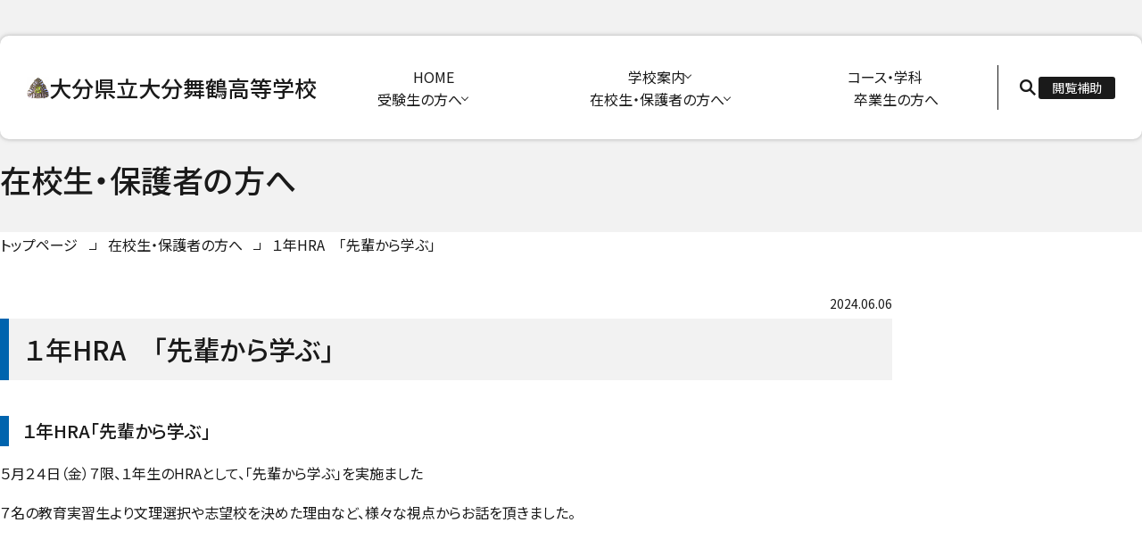

--- FILE ---
content_type: text/html; charset=UTF-8
request_url: https://kou.oita-ed.jp/oitamaizuru/students/1448/
body_size: 54593
content:
<!DOCTYPE html>
<html lang="ja">
<head>
  <meta charset="UTF-8">
  <meta name="viewport" content="width=device-width, initial-scale=1.0">
  <title>１年HRA　「先輩から学ぶ」 | 大分県立大分舞鶴高等学校</title>
<meta name='robots' content='max-image-preview:large' />
	<style>img:is([sizes="auto" i], [sizes^="auto," i]) { contain-intrinsic-size: 3000px 1500px }</style>
	<link rel='dns-prefetch' href='//www.googletagmanager.com' />
<link rel='dns-prefetch' href='//fonts.googleapis.com' />
<link rel='stylesheet' id='wp-block-library-css' href='https://kou.oita-ed.jp/oitamaizuru/wp-includes/css/dist/block-library/style.min.css?ver=6.8.3' type='text/css' media='all' />
<style id='oita-ed-blocks-banner-2-2-style-inline-css' type='text/css'>
.c-slider-banner .swiper-slide .c-slider-banner__image{aspect-ratio:410/110;-o-object-fit:contain;object-fit:contain;width:min(90vw,410px)!important}.c-slider-banner .swiper-slide a{transition:opacity .2s}@media(hover:hover){.c-slider-banner .swiper-slide a:hover{opacity:.7}}

</style>
<style id='oita-ed-blocks-banner-slider-2-2-style-inline-css' type='text/css'>


</style>
<style id='oita-ed-blocks-custom-heading-style-inline-css' type='text/css'>


</style>
<style id='oita-ed-blocks-fv-movie-style-inline-css' type='text/css'>
.c-fv-movie{--width:var(--size-inner);--ratio:16/9;--copy-font:var(--font-family-sans);aspect-ratio:var(--ratio);margin-inline:auto;position:relative;width:var(--width)}.c-fv-movie video{display:block;height:100%;-o-object-fit:cover;object-fit:cover;width:100%}.c-fv-movie__text{align-items:center;color:var(--color-white);display:flex;font-size:inherit;inset:0;justify-content:center;margin:auto;padding:1em;position:absolute;text-shadow:0 0 15px #000}:where([data-color=black],[data-color=blue]) .c-fv-movie__text.c-fv-movie__text.c-fv-movie__text{background-color:transparent!important}.c-fv-movie.oita-ed-theme-1-2{--width:var(--size-inner-wide);--ratio:2/1}.c-fv-movie.oita-ed-theme-1-2 .c-fv-movie__text{--offset:min(45px,10vw);background-color:var(--color-white);border:1px solid;bottom:var(--offset);color:currentColor;display:block;font-size:16px;font-weight:400;left:var(--offset);max-width:calc(100% - var(--offset)*2);padding:10px;right:auto;text-align:left;text-shadow:none;top:auto;width:-moz-fit-content;width:fit-content}[data-color=black] .c-fv-movie.oita-ed-theme-1-2 .c-fv-movie__text{background-color:#000!important}[data-color=blue] .c-fv-movie.oita-ed-theme-1-2 .c-fv-movie__text{background-color:blue!important}.c-fv-movie.oita-ed-theme-2-1{--width:var(--size-inner-wide);--ratio:1200/540;border:1px solid var(--color-text);border-radius:clamp(15px,3vw,40px);min-height:360px;overflow:hidden;position:relative}.c-fv-movie.oita-ed-theme-2-1 .c-fv-movie__text{--offset:clamp(15px,3vw,40px);background-color:var(--color-white);border:1px solid var(--color-text-hr);border-radius:10px;bottom:auto;box-shadow:5px 5px 0 0 hsla(0,0%,64%,.75)!important;color:var(--color-text);font-family:var(--font-family-zen);font-size:14px;font-weight:500;left:var(--offset);margin-left:auto;margin-right:0;max-height:90%;padding:1em .5em;position:absolute;right:var(--offset);text-orientation:upright;text-shadow:none;top:var(--offset);width:-moz-fit-content;width:fit-content;writing-mode:vertical-rl}.c-fv-movie.oita-ed-theme-2-2{--height:78vh;height:var(--height);width:100%}.c-fv-movie.oita-ed-theme-2-2 .c-fv-movie__text{font-size:24px;justify-content:start;margin-inline:auto;text-align:center;text-align:left;text-shadow:0 0 3px hsla(0,0%,5%,.75),0 0 4px hsla(0,0%,5%,.75),0 0 4px hsla(0,0%,5%,.75),0 0 4px #fff,0 0 5px #fff;width:var(--size-inner)}@media print,screen and (min-width:1200px){.c-fv-movie.oita-ed-theme-2-2{--height:95vh}}.c-fv-movie.oita-ed-theme-2-3{--ratio:unset;--width:100%;flex-shrink:0;height:100%;margin-inline:0;max-width:100vw;padding-bottom:40px;width:var(--width)}.c-fv-movie.oita-ed-theme-2-3 video{width:100%}.c-fv-movie.oita-ed-theme-2-3 .c-fv-movie__text{display:none}@media print,screen and (min-width:1200px){.c-fv-movie.oita-ed-theme-2-3{--width:min(62.5%,1200px);padding-bottom:0}}.c-fv-movie.oita-ed-theme-3-1{--ratio:unset;--height:100vh;--height:100svh;height:var(--height);width:100%}.c-fv-movie.oita-ed-theme-3-1 .c-fv-movie__text{--offset:clamp(20px,5vw,90px);bottom:var(--offset);font-family:var(--font-family-serif);font-size:25px;justify-content:start;left:var(--offset);margin:0;margin-block:1em;padding-bottom:5px;right:var(--offset);text-align:left;top:auto}.c-fv-movie.oita-ed-theme-3-2{--ratio:unset;height:calc(100svh - var(--header-height));width:100%}.c-fv-movie.oita-ed-theme-3-2 .c-fv-movie__text{font-family:var(--font-family-serif);font-size:clamp(1.125rem,.275rem + 3.4vw,2.1875rem);text-align:center}.c-fv-movie.oita-ed-theme-3-3{--ratio:unset;height:calc(100svh - var(--header-height) - 20px);width:100%}.c-fv-movie.oita-ed-theme-3-3 .c-fv-movie__text{font-family:var(--font-family-serif);font-size:clamp(1.125rem,.275rem + 3.4vw,2.1875rem);text-align:center}.c-fv-movie.oita-ed-theme-4{--ratio:100/35;min-height:min(50vh,350px)}.c-fv-movie.oita-ed-theme-4 .c-fv-movie__text{font-size:clamp(1.125rem,.825rem + 1.2vw,1.5rem);text-align:center}

</style>
<style id='oita-ed-blocks-fv-slider-2-2-style-inline-css' type='text/css'>


</style>
<style id='oita-ed-blocks-fv-slider-item-2-2-style-inline-css' type='text/css'>


</style>
<style id='oita-ed-blocks-important-information-style-inline-css' type='text/css'>


</style>
<style id='oita-ed-blocks-magazine-style-inline-css' type='text/css'>


</style>
<style id='oita-ed-blocks-pickup-style-inline-css' type='text/css'>


</style>
<style id='oita-ed-blocks-post-list-style-inline-css' type='text/css'>


</style>
<style id='oita-ed-blocks-submenu-style-inline-css' type='text/css'>


</style>
<style id='oita-ed-blocks-submenu-list-style-inline-css' type='text/css'>
.c-submenu-list:not(:has(.c-submenu)){display:none}

</style>
<style id='global-styles-inline-css' type='text/css'>
:root{--wp--preset--aspect-ratio--square: 1;--wp--preset--aspect-ratio--4-3: 4/3;--wp--preset--aspect-ratio--3-4: 3/4;--wp--preset--aspect-ratio--3-2: 3/2;--wp--preset--aspect-ratio--2-3: 2/3;--wp--preset--aspect-ratio--16-9: 16/9;--wp--preset--aspect-ratio--9-16: 9/16;--wp--preset--color--black: #000000;--wp--preset--color--cyan-bluish-gray: #abb8c3;--wp--preset--color--white: #ffffff;--wp--preset--color--pale-pink: #f78da7;--wp--preset--color--vivid-red: #cf2e2e;--wp--preset--color--luminous-vivid-orange: #ff6900;--wp--preset--color--luminous-vivid-amber: #fcb900;--wp--preset--color--light-green-cyan: #7bdcb5;--wp--preset--color--vivid-green-cyan: #00d084;--wp--preset--color--pale-cyan-blue: #8ed1fc;--wp--preset--color--vivid-cyan-blue: #0693e3;--wp--preset--color--vivid-purple: #9b51e0;--wp--preset--color--default: #1a1a1a;--wp--preset--color--primary: #0064ae;--wp--preset--color--secondary: #e2eff3;--wp--preset--color--gray: #8e8e8e;--wp--preset--color--light-gray: #f2f2f2;--wp--preset--color--light-gray-2: #dddddd;--wp--preset--color--danger: #45c41b;--wp--preset--color--danger-background: #f7cfcf;--wp--preset--gradient--vivid-cyan-blue-to-vivid-purple: linear-gradient(135deg,rgba(6,147,227,1) 0%,rgb(155,81,224) 100%);--wp--preset--gradient--light-green-cyan-to-vivid-green-cyan: linear-gradient(135deg,rgb(122,220,180) 0%,rgb(0,208,130) 100%);--wp--preset--gradient--luminous-vivid-amber-to-luminous-vivid-orange: linear-gradient(135deg,rgba(252,185,0,1) 0%,rgba(255,105,0,1) 100%);--wp--preset--gradient--luminous-vivid-orange-to-vivid-red: linear-gradient(135deg,rgba(255,105,0,1) 0%,rgb(207,46,46) 100%);--wp--preset--gradient--very-light-gray-to-cyan-bluish-gray: linear-gradient(135deg,rgb(238,238,238) 0%,rgb(169,184,195) 100%);--wp--preset--gradient--cool-to-warm-spectrum: linear-gradient(135deg,rgb(74,234,220) 0%,rgb(151,120,209) 20%,rgb(207,42,186) 40%,rgb(238,44,130) 60%,rgb(251,105,98) 80%,rgb(254,248,76) 100%);--wp--preset--gradient--blush-light-purple: linear-gradient(135deg,rgb(255,206,236) 0%,rgb(152,150,240) 100%);--wp--preset--gradient--blush-bordeaux: linear-gradient(135deg,rgb(254,205,165) 0%,rgb(254,45,45) 50%,rgb(107,0,62) 100%);--wp--preset--gradient--luminous-dusk: linear-gradient(135deg,rgb(255,203,112) 0%,rgb(199,81,192) 50%,rgb(65,88,208) 100%);--wp--preset--gradient--pale-ocean: linear-gradient(135deg,rgb(255,245,203) 0%,rgb(182,227,212) 50%,rgb(51,167,181) 100%);--wp--preset--gradient--electric-grass: linear-gradient(135deg,rgb(202,248,128) 0%,rgb(113,206,126) 100%);--wp--preset--gradient--midnight: linear-gradient(135deg,rgb(2,3,129) 0%,rgb(40,116,252) 100%);--wp--preset--font-size--small: 14px;--wp--preset--font-size--medium: 16px;--wp--preset--font-size--large: 20px;--wp--preset--font-size--x-large: 25px;--wp--preset--font-size--xx-large: 30px;--wp--preset--font-family--site-sans: "Noto Sans JP", "Helvetica Neue", "Segoe UI","Hiragino Kaku Gothic ProN", "Hiragino Sans", Meiryo, sans-serif;--wp--preset--font-family--site-serif: "Noto Serif JP", serif;--wp--preset--spacing--20: 20px;--wp--preset--spacing--30: 0.67rem;--wp--preset--spacing--40: 40px;--wp--preset--spacing--50: 1.5rem;--wp--preset--spacing--60: 2.25rem;--wp--preset--spacing--70: 3.38rem;--wp--preset--spacing--80: 80px;--wp--preset--spacing--5: 5px;--wp--preset--spacing--10: 10px;--wp--preset--spacing--15: 15px;--wp--preset--spacing--25: 25px;--wp--preset--shadow--natural: 6px 6px 9px rgba(0, 0, 0, 0.2);--wp--preset--shadow--deep: 12px 12px 50px rgba(0, 0, 0, 0.4);--wp--preset--shadow--sharp: 6px 6px 0px rgba(0, 0, 0, 0.2);--wp--preset--shadow--outlined: 6px 6px 0px -3px rgba(255, 255, 255, 1), 6px 6px rgba(0, 0, 0, 1);--wp--preset--shadow--crisp: 6px 6px 0px rgba(0, 0, 0, 1);}:root { --wp--style--global--content-size: 1000px;--wp--style--global--wide-size: 1200px; }:where(body) { margin: 0; }.wp-site-blocks > .alignleft { float: left; margin-right: 2em; }.wp-site-blocks > .alignright { float: right; margin-left: 2em; }.wp-site-blocks > .aligncenter { justify-content: center; margin-left: auto; margin-right: auto; }:where(.wp-site-blocks) > * { margin-block-start: 24px; margin-block-end: 0; }:where(.wp-site-blocks) > :first-child { margin-block-start: 0; }:where(.wp-site-blocks) > :last-child { margin-block-end: 0; }:root { --wp--style--block-gap: 24px; }:root :where(.is-layout-flow) > :first-child{margin-block-start: 0;}:root :where(.is-layout-flow) > :last-child{margin-block-end: 0;}:root :where(.is-layout-flow) > *{margin-block-start: 24px;margin-block-end: 0;}:root :where(.is-layout-constrained) > :first-child{margin-block-start: 0;}:root :where(.is-layout-constrained) > :last-child{margin-block-end: 0;}:root :where(.is-layout-constrained) > *{margin-block-start: 24px;margin-block-end: 0;}:root :where(.is-layout-flex){gap: 24px;}:root :where(.is-layout-grid){gap: 24px;}.is-layout-flow > .alignleft{float: left;margin-inline-start: 0;margin-inline-end: 2em;}.is-layout-flow > .alignright{float: right;margin-inline-start: 2em;margin-inline-end: 0;}.is-layout-flow > .aligncenter{margin-left: auto !important;margin-right: auto !important;}.is-layout-constrained > .alignleft{float: left;margin-inline-start: 0;margin-inline-end: 2em;}.is-layout-constrained > .alignright{float: right;margin-inline-start: 2em;margin-inline-end: 0;}.is-layout-constrained > .aligncenter{margin-left: auto !important;margin-right: auto !important;}.is-layout-constrained > :where(:not(.alignleft):not(.alignright):not(.alignfull)){max-width: var(--wp--style--global--content-size);margin-left: auto !important;margin-right: auto !important;}.is-layout-constrained > .alignwide{max-width: var(--wp--style--global--wide-size);}body .is-layout-flex{display: flex;}.is-layout-flex{flex-wrap: wrap;align-items: center;}.is-layout-flex > :is(*, div){margin: 0;}body .is-layout-grid{display: grid;}.is-layout-grid > :is(*, div){margin: 0;}body{padding-top: 0px;padding-right: 0px;padding-bottom: 0px;padding-left: 0px;}a:where(:not(.wp-element-button)){text-decoration: underline;}:root :where(.wp-element-button, .wp-block-button__link){background-color: #32373c;border-width: 0;color: #fff;font-family: inherit;font-size: inherit;line-height: inherit;padding: calc(0.667em + 2px) calc(1.333em + 2px);text-decoration: none;}.has-black-color{color: var(--wp--preset--color--black) !important;}.has-cyan-bluish-gray-color{color: var(--wp--preset--color--cyan-bluish-gray) !important;}.has-white-color{color: var(--wp--preset--color--white) !important;}.has-pale-pink-color{color: var(--wp--preset--color--pale-pink) !important;}.has-vivid-red-color{color: var(--wp--preset--color--vivid-red) !important;}.has-luminous-vivid-orange-color{color: var(--wp--preset--color--luminous-vivid-orange) !important;}.has-luminous-vivid-amber-color{color: var(--wp--preset--color--luminous-vivid-amber) !important;}.has-light-green-cyan-color{color: var(--wp--preset--color--light-green-cyan) !important;}.has-vivid-green-cyan-color{color: var(--wp--preset--color--vivid-green-cyan) !important;}.has-pale-cyan-blue-color{color: var(--wp--preset--color--pale-cyan-blue) !important;}.has-vivid-cyan-blue-color{color: var(--wp--preset--color--vivid-cyan-blue) !important;}.has-vivid-purple-color{color: var(--wp--preset--color--vivid-purple) !important;}.has-default-color{color: var(--wp--preset--color--default) !important;}.has-primary-color{color: var(--wp--preset--color--primary) !important;}.has-secondary-color{color: var(--wp--preset--color--secondary) !important;}.has-gray-color{color: var(--wp--preset--color--gray) !important;}.has-light-gray-color{color: var(--wp--preset--color--light-gray) !important;}.has-light-gray-2-color{color: var(--wp--preset--color--light-gray-2) !important;}.has-danger-color{color: var(--wp--preset--color--danger) !important;}.has-danger-background-color{color: var(--wp--preset--color--danger-background) !important;}.has-black-background-color{background-color: var(--wp--preset--color--black) !important;}.has-cyan-bluish-gray-background-color{background-color: var(--wp--preset--color--cyan-bluish-gray) !important;}.has-white-background-color{background-color: var(--wp--preset--color--white) !important;}.has-pale-pink-background-color{background-color: var(--wp--preset--color--pale-pink) !important;}.has-vivid-red-background-color{background-color: var(--wp--preset--color--vivid-red) !important;}.has-luminous-vivid-orange-background-color{background-color: var(--wp--preset--color--luminous-vivid-orange) !important;}.has-luminous-vivid-amber-background-color{background-color: var(--wp--preset--color--luminous-vivid-amber) !important;}.has-light-green-cyan-background-color{background-color: var(--wp--preset--color--light-green-cyan) !important;}.has-vivid-green-cyan-background-color{background-color: var(--wp--preset--color--vivid-green-cyan) !important;}.has-pale-cyan-blue-background-color{background-color: var(--wp--preset--color--pale-cyan-blue) !important;}.has-vivid-cyan-blue-background-color{background-color: var(--wp--preset--color--vivid-cyan-blue) !important;}.has-vivid-purple-background-color{background-color: var(--wp--preset--color--vivid-purple) !important;}.has-default-background-color{background-color: var(--wp--preset--color--default) !important;}.has-primary-background-color{background-color: var(--wp--preset--color--primary) !important;}.has-secondary-background-color{background-color: var(--wp--preset--color--secondary) !important;}.has-gray-background-color{background-color: var(--wp--preset--color--gray) !important;}.has-light-gray-background-color{background-color: var(--wp--preset--color--light-gray) !important;}.has-light-gray-2-background-color{background-color: var(--wp--preset--color--light-gray-2) !important;}.has-danger-background-color{background-color: var(--wp--preset--color--danger) !important;}.has-danger-background-background-color{background-color: var(--wp--preset--color--danger-background) !important;}.has-black-border-color{border-color: var(--wp--preset--color--black) !important;}.has-cyan-bluish-gray-border-color{border-color: var(--wp--preset--color--cyan-bluish-gray) !important;}.has-white-border-color{border-color: var(--wp--preset--color--white) !important;}.has-pale-pink-border-color{border-color: var(--wp--preset--color--pale-pink) !important;}.has-vivid-red-border-color{border-color: var(--wp--preset--color--vivid-red) !important;}.has-luminous-vivid-orange-border-color{border-color: var(--wp--preset--color--luminous-vivid-orange) !important;}.has-luminous-vivid-amber-border-color{border-color: var(--wp--preset--color--luminous-vivid-amber) !important;}.has-light-green-cyan-border-color{border-color: var(--wp--preset--color--light-green-cyan) !important;}.has-vivid-green-cyan-border-color{border-color: var(--wp--preset--color--vivid-green-cyan) !important;}.has-pale-cyan-blue-border-color{border-color: var(--wp--preset--color--pale-cyan-blue) !important;}.has-vivid-cyan-blue-border-color{border-color: var(--wp--preset--color--vivid-cyan-blue) !important;}.has-vivid-purple-border-color{border-color: var(--wp--preset--color--vivid-purple) !important;}.has-default-border-color{border-color: var(--wp--preset--color--default) !important;}.has-primary-border-color{border-color: var(--wp--preset--color--primary) !important;}.has-secondary-border-color{border-color: var(--wp--preset--color--secondary) !important;}.has-gray-border-color{border-color: var(--wp--preset--color--gray) !important;}.has-light-gray-border-color{border-color: var(--wp--preset--color--light-gray) !important;}.has-light-gray-2-border-color{border-color: var(--wp--preset--color--light-gray-2) !important;}.has-danger-border-color{border-color: var(--wp--preset--color--danger) !important;}.has-danger-background-border-color{border-color: var(--wp--preset--color--danger-background) !important;}.has-vivid-cyan-blue-to-vivid-purple-gradient-background{background: var(--wp--preset--gradient--vivid-cyan-blue-to-vivid-purple) !important;}.has-light-green-cyan-to-vivid-green-cyan-gradient-background{background: var(--wp--preset--gradient--light-green-cyan-to-vivid-green-cyan) !important;}.has-luminous-vivid-amber-to-luminous-vivid-orange-gradient-background{background: var(--wp--preset--gradient--luminous-vivid-amber-to-luminous-vivid-orange) !important;}.has-luminous-vivid-orange-to-vivid-red-gradient-background{background: var(--wp--preset--gradient--luminous-vivid-orange-to-vivid-red) !important;}.has-very-light-gray-to-cyan-bluish-gray-gradient-background{background: var(--wp--preset--gradient--very-light-gray-to-cyan-bluish-gray) !important;}.has-cool-to-warm-spectrum-gradient-background{background: var(--wp--preset--gradient--cool-to-warm-spectrum) !important;}.has-blush-light-purple-gradient-background{background: var(--wp--preset--gradient--blush-light-purple) !important;}.has-blush-bordeaux-gradient-background{background: var(--wp--preset--gradient--blush-bordeaux) !important;}.has-luminous-dusk-gradient-background{background: var(--wp--preset--gradient--luminous-dusk) !important;}.has-pale-ocean-gradient-background{background: var(--wp--preset--gradient--pale-ocean) !important;}.has-electric-grass-gradient-background{background: var(--wp--preset--gradient--electric-grass) !important;}.has-midnight-gradient-background{background: var(--wp--preset--gradient--midnight) !important;}.has-small-font-size{font-size: var(--wp--preset--font-size--small) !important;}.has-medium-font-size{font-size: var(--wp--preset--font-size--medium) !important;}.has-large-font-size{font-size: var(--wp--preset--font-size--large) !important;}.has-x-large-font-size{font-size: var(--wp--preset--font-size--x-large) !important;}.has-xx-large-font-size{font-size: var(--wp--preset--font-size--xx-large) !important;}.has-site-sans-font-family{font-family: var(--wp--preset--font-family--site-sans) !important;}.has-site-serif-font-family{font-family: var(--wp--preset--font-family--site-serif) !important;}
:root :where(.wp-block-pullquote){font-size: 1.5em;line-height: 1.6;}
</style>
<link rel='stylesheet' id='base-styles-css' href='https://kou.oita-ed.jp/school/cms/wp-content/themes/oita-ed/assets/css/oita-ed--style-base.css?ver=1735171463' type='text/css' media='all' />
<link rel='stylesheet' id='kou-theme-styles-css' href='https://kou.oita-ed.jp/school/cms/wp-content/themes/oita-ed-theme-2-2/assets/css/oita-ed--style-2-2.css?ver=1735175778' type='text/css' media='all' />
<link rel='stylesheet' id='google-fonts-css' href='https://fonts.googleapis.com/css2?family=Open+Sans:wght@500&#038;display=swap' type='text/css' media='all' />
<link rel='stylesheet' id='swiperCss-css' href='https://kou.oita-ed.jp/school/cms/wp-content/themes/oita-ed/assets/js/swiper/swiper-bundle.min.css?ver=6.8.3' type='text/css' media='all' />
<script type="text/javascript" src="https://kou.oita-ed.jp/school/cms/wp-content/themes/oita-ed-theme-2-2/common.js?ver=6.8.3" id="commonJs-js"></script>
<script type="text/javascript" src="https://kou.oita-ed.jp/school/cms/wp-content/themes/oita-ed/assets/js/swiper/swiper-bundle.min.js?ver=6.8.3" id="swiperJs-js"></script>
<script type="text/javascript" src="https://kou.oita-ed.jp/school/cms/wp-content/themes/oita-ed/assets/js/bundle.js?ver=1735171465" id="myScripts-js"></script>

<!-- Site Kit によって追加された Google タグ（gtag.js）スニペット -->
<!-- Google アナリティクス スニペット (Site Kit が追加) -->
<script type="text/javascript" src="https://www.googletagmanager.com/gtag/js?id=GT-MQJZ8L4" id="google_gtagjs-js" async></script>
<script type="text/javascript" id="google_gtagjs-js-after">
/* <![CDATA[ */
window.dataLayer = window.dataLayer || [];function gtag(){dataLayer.push(arguments);}
gtag("set","linker",{"domains":["kou.oita-ed.jp"]});
gtag("js", new Date());
gtag("set", "developer_id.dZTNiMT", true);
gtag("config", "GT-MQJZ8L4");
/* ]]> */
</script>
<link rel="canonical" href="https://kou.oita-ed.jp/oitamaizuru/students/1448/" />
<link rel='shortlink' href='https://kou.oita-ed.jp/oitamaizuru/?p=1448' />
<meta name="generator" content="Site Kit by Google 1.166.0" /><link rel="icon" href="https://kou.oita-ed.net/oitamaizuru/favicon.gif" sizes="16x16" type="image/x-icon" />
<meta name="description" content="「夢拓く舞鶴」
技術革新、グローバル化が進む時代において、伝統の舞鶴魂「しまれ、がんばれ、ねばれ、おしきれ」を体現し、自ら志を掲げ、夢を切り拓く力を育成します。">
<meta property="og:type" content="website" />
<meta property="og:title" content="１年HRA　「先輩から学ぶ」 | 大分県立大分舞鶴高等学校" />
<meta property="og:description" content="「夢拓く舞鶴」
技術革新、グローバル化が進む時代において、伝統の舞鶴魂「しまれ、がんばれ、ねばれ、おしきれ」を体現し、自ら志を掲げ、夢を切り拓く力を育成します。" />
<meta property="og:site_name" content="大分県立大分舞鶴高等学校" />
<meta property="og:url" content="https://kou.oita-ed.jp/oitamaizuru/students/1448/" />
<meta property="og:image" content="https://kou.oita-ed.net/oitamaizuru/og_image.png" />
<meta name="twitter:card" content="summary_large_image">

    <style>
      .broken_link:not(:root), a.broken_link:not(:root) {
        text-decoration: none;
      }
    </style>
    <meta name="google-site-verification" content="gq1ZpxFI4B1jzoPvDKWSjjIHVVYTca4y6EH9-eCcTFk"><link rel="preconnect" href="https://fonts.googleapis.com">
<link rel="preconnect" href="https://fonts.gstatic.com" crossorigin>
<link
  href="https://fonts.googleapis.com/css2?family=Noto+Sans+JP:wght@400;500;700&family=Noto+Serif+JP:wght@500;600&family=Outfit:wght@300;400;500&display=swap"
  rel="stylesheet">

</head>
<body class="wp-singular students-template-default single single-students postid-1448 wp-theme-oita-ed wp-child-theme-oita-ed-theme-2-2">
  <div class="l-site-frame">

    <div class="l-site-frame__header">
      <header class="p-site-header">
  <div class="p-site-header__top">
        <div class='p-site-header__logo-area'>    <a href="https://kou.oita-ed.jp/oitamaizuru" class="p-site-header__logo-link">
      <img src="https://kou.oita-ed.net/oitamaizuru/emblem.gif" alt="大分県立大分舞鶴高等学校の校章"
        class="p-site-header__logo-image">
      <span class="p-site-header__logo-title">大分県立大分舞鶴高等学校</span>
    </a>
    </div>    
    <div class="p-site-header__options">
            <div class="p-helper-wrapper">
  <button class="p-helper__button" aria-controls="js-helper-items" aria-expanded="false">閲覧補助</button>
  <div id="js-helper-items" class="p-helper-inner" aria-hidden="true">
    <div class="p-helper__closebutton"></div><div class="p-helper">
  <div class="p-helper__grid">
    <div class="p-helper__item">
      <div class="p-helper__module">
        <div class="p-helper__module-title">文字サイズ</div>
        <div class="p-helper-module-content">
          <button class="c-helper__button js-fontsize-button" data-size="1">標準</button>
          <button class="c-helper__button js-fontsize-button" data-size="1.1">大</button>
        </div>
      </div>
    </div>
    <div class="p-helper__item">
      <div class="p-helper__module">
        <div class="p-helper__module-title">背景色</div>
        <div class="p-helper-module-content">
          <button class="c-helper__button js-background-color-button" data-color="default">白</button>
          <button class="c-helper__button js-background-color-button" data-color="black">黒</button>
          <button class="c-helper__button js-background-color-button" data-color="blue">青</button>
        </div>
      </div>
    </div>
  </div>
  </div>

  </div><!-- //.p-helper-inner -->
</div><!-- //.p-helper-wrapper -->      
      <form action="https://kou.oita-ed.jp/oitamaizuru" method="get" class="c-search-form">
  <label class="c-search-form__input-wrapper">
    <input type="text" class="c-search-form__input" name="s" placeholder="キーワード入力">
  </label>
  <button type="submit" class="c-search-form__submit"><span class="visually-hidden">検索開始</span></button>
</form>    </div>

    <button id="js-sp-nav-open-button" class="p-site-header__hamburger">
      <div class="c-hamburger">
        <div class="c-hamburger__inner"></div>
      </div>
      <div class="visually-hidden">スマホメニューを開く</div>
    </button>


  </div>

  <div class="p-site-header__nav">
    <nav class='p-global-nav'>
    <ul class='p-global-nav__list'>
      <li class='p-global-nav__item '>
        <a class='p-global-nav__link' href='https://kou.oita-ed.jp/oitamaizuru'>HOME</a>
      </li>
      <li class='p-global-nav__item js-nav-dropdown-group '>
        <button class='p-global-nav__toggle js-nav-dropdown-trigger' aria-controls='menu-content-school' aria-expanded='false'>学校案内</button>
        <ul id='menu-content-school' class='p-global-nav__children js-nav-dropdown-content' aria-hidden='true'>
            <li class='p-global-nav__child-item'>
              <a href='https://kou.oita-ed.jp/oitamaizuru/page_school/%e5%8d%b1%e6%a9%9f%e7%ae%a1%e7%90%86%e3%83%9e%e3%83%8b%e3%83%a5%e3%82%a2%e3%83%ab/' class='p-global-nav__child-link'>危機管理マニュアル</a>
            </li>
            <li class='p-global-nav__child-item'>
              <a href='https://kou.oita-ed.jp/oitamaizuru/page_school/kouji/' class='p-global-nav__child-link'>校時表</a>
            </li>
            <li class='p-global-nav__child-item'>
              <a href='https://kou.oita-ed.jp/oitamaizuru/page_school/ssh/' class='p-global-nav__child-link'>SSH</a>
            </li>
            <li class='p-global-nav__child-item'>
              <a href='https://kou.oita-ed.jp/oitamaizuru/page_school/bukatsu/' class='p-global-nav__child-link'>部活動</a>
            </li>
            <li class='p-global-nav__child-item'>
              <a href='https://kou.oita-ed.jp/oitamaizuru/page_school/shinro/' class='p-global-nav__child-link'>進路</a>
            </li>
            <li class='p-global-nav__child-item'>
              <a href='https://kou.oita-ed.jp/oitamaizuru/page_school/koukoku/' class='p-global-nav__child-link'>公告</a>
            </li>
            <li class='p-global-nav__child-item'>
              <a href='https://kou.oita-ed.jp/oitamaizuru/page_school/principal/' class='p-global-nav__child-link'>校長室</a>
            </li>
            <li class='p-global-nav__child-item'>
              <a href='https://kou.oita-ed.jp/oitamaizuru/page_school/curriculum/' class='p-global-nav__child-link'>教育課程</a>
            </li>
            <li class='p-global-nav__child-item'>
              <a href='https://kou.oita-ed.jp/oitamaizuru/page_school/evaluation/' class='p-global-nav__child-link'>学校運営計画・学校評価</a>
            </li>
            <li class='p-global-nav__child-item'>
              <a href='https://kou.oita-ed.jp/oitamaizuru/page_school/certificate/' class='p-global-nav__child-link'>各種証明書</a>
            </li>
            <li class='p-global-nav__child-item'>
              <a href='https://kou.oita-ed.jp/oitamaizuru/page_school/youshiki/' class='p-global-nav__child-link'>各種様式</a>
            </li>
            <li class='p-global-nav__child-item'>
              <a href='https://kou.oita-ed.jp/oitamaizuru/page_school/denshi/' class='p-global-nav__child-link'>電子申請</a>
            </li>
              <li class='p-global-nav__child-item'>
              <a href='https://kou.oita-ed.jp/oitamaizuru/access' class='p-global-nav__child-link'>アクセス</a>
              </li>
        </ul>
      </li>
      <li class='p-global-nav__item '>
        <a class='p-global-nav__link' href='https://kou.oita-ed.jp/oitamaizuru/subject/'>コース・学科</a>
      </li>
      <li class='p-global-nav__item js-nav-dropdown-group '>
        <button class='p-global-nav__toggle js-nav-dropdown-trigger' aria-controls='menu-content-applicants' aria-expanded='false'>受験生の方へ</button>
        <ul id='menu-content-applicants' class='p-global-nav__children js-nav-dropdown-content' aria-hidden='true'>
            <li class='p-global-nav__child-item'>
              <a href='https://kou.oita-ed.jp/oitamaizuru/page_applicants/jyukennsei/' class='p-global-nav__child-link'>受験生の方へ</a>
            </li>
            <li class='p-global-nav__child-item'>
              <a href='https://kou.oita-ed.jp/oitamaizuru/page_applicants/%e6%96%b0%e5%85%a5%e5%ad%a6%e7%94%9f%e3%81%b8/' class='p-global-nav__child-link'>新入学生へ</a>
            </li>
            <li class='p-global-nav__child-item'>
              <a href='https://kou.oita-ed.jp/oitamaizuru/page_applicants/juniorhighschool/' class='p-global-nav__child-link'>入試について</a>
            </li>
            <li class='p-global-nav__child-item'>
              <a href='https://kou.oita-ed.jp/oitamaizuru/page_applicants/examination/' class='p-global-nav__child-link'>入学者選抜転編入学試験</a>
            </li>
        </ul>
      </li>
      <li class='p-global-nav__item js-nav-dropdown-group current'>
        <button class='p-global-nav__toggle js-nav-dropdown-trigger' aria-controls='menu-content-students' aria-expanded='false'>在校生・保護者の方へ</button>
        <ul id='menu-content-students' class='p-global-nav__children js-nav-dropdown-content' aria-hidden='true'>
            <li class='p-global-nav__child-item'>
              <a href='https://kou.oita-ed.jp/oitamaizuru/page_students/shuugakuryokou/' class='p-global-nav__child-link'>修学旅行</a>
            </li>
            <li class='p-global-nav__child-item'>
              <a href='https://kou.oita-ed.jp/oitamaizuru/page_students/schoollife/' class='p-global-nav__child-link'>学校生活</a>
            </li>
            <li class='p-global-nav__child-item'>
              <a href='https://kou.oita-ed.jp/oitamaizuru/page_students/sienkin/' class='p-global-nav__child-link'>就学支援金</a>
            </li>
            <li class='p-global-nav__child-item'>
              <a href='https://kou.oita-ed.jp/oitamaizuru/page_students/club/' class='p-global-nav__child-link'>部活動・生徒会活動</a>
            </li>
            <li class='p-global-nav__child-item'>
              <a href='https://kou.oita-ed.jp/oitamaizuru/page_students/guardian/' class='p-global-nav__child-link'>保護者向けお知らせ</a>
            </li>
        </ul>
      </li>
      <li class='p-global-nav__item '>
        <a class='p-global-nav__link' href='https://kou.oita-ed.jp/oitamaizuru/graduates/'>卒業生の方へ</a>
      </li>
    </ul>
  </nav>  </div>

</header>    </div>

    <!-- parts:sp-nav -->
    <div class="l-site-frame__sp-nav">
      <div id="js-sp-nav" class="p-sp-nav" aria-hidden="true">
  <button id="js-sp-nav-close-button" class="p-sp-nav__button"><span class="visually-hidden">スマホメニューを閉じる</span></button>
  <ul class="p-sp-nav__list">
          <li class="p-sp-nav__item">
                  <a href="https://kou.oita-ed.jp/oitamaizuru" class="p-sp-nav__link">HOME</a>
              </li>
          <li class="p-sp-nav__item">
                  <details class="p-sp-nav__accordion">
            <summary class="p-sp-nav__accordion-trigger">学校案内              <span class="p-sp-nav__accordion-icon"></span>
            </summary>
            <ul class="p-sp-nav__children">
                              <li class="p-sp-nav__child"><a href="https://kou.oita-ed.jp/oitamaizuru/page_school/%e5%8d%b1%e6%a9%9f%e7%ae%a1%e7%90%86%e3%83%9e%e3%83%8b%e3%83%a5%e3%82%a2%e3%83%ab/" class="p-sp-nav__child-link">危機管理マニュアル</a></li>
                              <li class="p-sp-nav__child"><a href="https://kou.oita-ed.jp/oitamaizuru/page_school/kouji/" class="p-sp-nav__child-link">校時表</a></li>
                              <li class="p-sp-nav__child"><a href="https://kou.oita-ed.jp/oitamaizuru/page_school/ssh/" class="p-sp-nav__child-link">SSH</a></li>
                              <li class="p-sp-nav__child"><a href="https://kou.oita-ed.jp/oitamaizuru/page_school/bukatsu/" class="p-sp-nav__child-link">部活動</a></li>
                              <li class="p-sp-nav__child"><a href="https://kou.oita-ed.jp/oitamaizuru/page_school/shinro/" class="p-sp-nav__child-link">進路</a></li>
                              <li class="p-sp-nav__child"><a href="https://kou.oita-ed.jp/oitamaizuru/page_school/koukoku/" class="p-sp-nav__child-link">公告</a></li>
                              <li class="p-sp-nav__child"><a href="https://kou.oita-ed.jp/oitamaizuru/page_school/principal/" class="p-sp-nav__child-link">校長室</a></li>
                              <li class="p-sp-nav__child"><a href="https://kou.oita-ed.jp/oitamaizuru/page_school/curriculum/" class="p-sp-nav__child-link">教育課程</a></li>
                              <li class="p-sp-nav__child"><a href="https://kou.oita-ed.jp/oitamaizuru/page_school/evaluation/" class="p-sp-nav__child-link">学校運営計画・学校評価</a></li>
                              <li class="p-sp-nav__child"><a href="https://kou.oita-ed.jp/oitamaizuru/page_school/certificate/" class="p-sp-nav__child-link">各種証明書</a></li>
                              <li class="p-sp-nav__child"><a href="https://kou.oita-ed.jp/oitamaizuru/page_school/youshiki/" class="p-sp-nav__child-link">各種様式</a></li>
                              <li class="p-sp-nav__child"><a href="https://kou.oita-ed.jp/oitamaizuru/page_school/denshi/" class="p-sp-nav__child-link">電子申請</a></li>
                              <li class="p-sp-nav__child"><a href="https://kou.oita-ed.jp/oitamaizuru/access" class="p-sp-nav__child-link">アクセス</a></li>
                          </ul>
          </details>
              </li>
          <li class="p-sp-nav__item">
                  <a href="https://kou.oita-ed.jp/oitamaizuru/subject/" class="p-sp-nav__link">コース・学科</a>
              </li>
          <li class="p-sp-nav__item">
                  <details class="p-sp-nav__accordion">
            <summary class="p-sp-nav__accordion-trigger">受験生の方へ              <span class="p-sp-nav__accordion-icon"></span>
            </summary>
            <ul class="p-sp-nav__children">
                              <li class="p-sp-nav__child"><a href="https://kou.oita-ed.jp/oitamaizuru/page_applicants/jyukennsei/" class="p-sp-nav__child-link">受験生の方へ</a></li>
                              <li class="p-sp-nav__child"><a href="https://kou.oita-ed.jp/oitamaizuru/page_applicants/%e6%96%b0%e5%85%a5%e5%ad%a6%e7%94%9f%e3%81%b8/" class="p-sp-nav__child-link">新入学生へ</a></li>
                              <li class="p-sp-nav__child"><a href="https://kou.oita-ed.jp/oitamaizuru/page_applicants/juniorhighschool/" class="p-sp-nav__child-link">入試について</a></li>
                              <li class="p-sp-nav__child"><a href="https://kou.oita-ed.jp/oitamaizuru/page_applicants/examination/" class="p-sp-nav__child-link">入学者選抜転編入学試験</a></li>
                          </ul>
          </details>
              </li>
          <li class="p-sp-nav__item">
                  <details class="p-sp-nav__accordion">
            <summary class="p-sp-nav__accordion-trigger">在校生・保護者の方へ              <span class="p-sp-nav__accordion-icon"></span>
            </summary>
            <ul class="p-sp-nav__children">
                              <li class="p-sp-nav__child"><a href="https://kou.oita-ed.jp/oitamaizuru/page_students/shuugakuryokou/" class="p-sp-nav__child-link">修学旅行</a></li>
                              <li class="p-sp-nav__child"><a href="https://kou.oita-ed.jp/oitamaizuru/page_students/schoollife/" class="p-sp-nav__child-link">学校生活</a></li>
                              <li class="p-sp-nav__child"><a href="https://kou.oita-ed.jp/oitamaizuru/page_students/sienkin/" class="p-sp-nav__child-link">就学支援金</a></li>
                              <li class="p-sp-nav__child"><a href="https://kou.oita-ed.jp/oitamaizuru/page_students/club/" class="p-sp-nav__child-link">部活動・生徒会活動</a></li>
                              <li class="p-sp-nav__child"><a href="https://kou.oita-ed.jp/oitamaizuru/page_students/guardian/" class="p-sp-nav__child-link">保護者向けお知らせ</a></li>
                          </ul>
          </details>
              </li>
          <li class="p-sp-nav__item">
                  <a href="https://kou.oita-ed.jp/oitamaizuru/graduates/" class="p-sp-nav__link">卒業生の方へ</a>
              </li>
      </ul>
  <div class="p-sp-nav__options">
    <div class="p-sp-nav__search">
      <form action="https://kou.oita-ed.jp/oitamaizuru" method="get" class="c-search-form">
  <label class="c-search-form__input-wrapper">
    <input type="text" class="c-search-form__input" name="s" placeholder="キーワード入力">
  </label>
  <button type="submit" class="c-search-form__submit"><span class="visually-hidden">検索開始</span></button>
</form>    </div>
          <div class="p-helper-wrapper">
  <button class="p-helper__button" aria-controls="js-helper-items" aria-expanded="false">閲覧補助</button>
  <div id="js-helper-items" class="p-helper-inner" aria-hidden="true">
    <div class="p-helper__closebutton"></div><div class="p-helper">
  <div class="p-helper__grid">
    <div class="p-helper__item">
      <div class="p-helper__module">
        <div class="p-helper__module-title">文字サイズ</div>
        <div class="p-helper-module-content">
          <button class="c-helper__button js-fontsize-button" data-size="1">標準</button>
          <button class="c-helper__button js-fontsize-button" data-size="1.1">大</button>
        </div>
      </div>
    </div>
    <div class="p-helper__item">
      <div class="p-helper__module">
        <div class="p-helper__module-title">背景色</div>
        <div class="p-helper-module-content">
          <button class="c-helper__button js-background-color-button" data-color="default">白</button>
          <button class="c-helper__button js-background-color-button" data-color="black">黒</button>
          <button class="c-helper__button js-background-color-button" data-color="blue">青</button>
        </div>
      </div>
    </div>
  </div>
  </div>

  </div><!-- //.p-helper-inner -->
</div><!-- //.p-helper-wrapper -->      </div>
</div>    </div>
    <!-- /parts:sp-nav -->

    <!-- template:frontpage -->
    <div class="l-site-frame__main" id="site-main">
      
<div class="l-site-frame__page-header">
  <div class="p-page-header">
    <div class="p-page-header__title-wrapper">
      <p class="p-page-header__title">在校生・保護者の方へ</p>
    </div>
    <div class="p-page-header__breadcrumb">
      <div class="p-breadcrumb">
  <ol class="p-breadcrumb__list"><li class="p-breadcrumb__item"><a href="https://kou.oita-ed.jp/oitamaizuru" class="p-breadcrumb__link">トップページ</a></li><li class="p-breadcrumb__item"><a href="https://kou.oita-ed.jp/oitamaizuru/students/" class="p-breadcrumb__link">在校生・保護者の方へ</a></li><li class="p-breadcrumb__item"><a class="p-breadcrumb__link">１年HRA　「先輩から学ぶ」</a></li></ol>
</div>    </div>
  </div>
</div>
<div class="l-site-frame__content">
    <div class="l-site-frame__single-header">
    <header class="p-single-header">
      <div class="p-single-header__meta">
        <p class="p-single-header__date"><time datetime="2024-06-06">2024.06.06</time></p>
      </div>
      <h1 class="p-single-header__title">
        <div class="c-heading-1">１年HRA　「先輩から学ぶ」</div>
      </h1>
    </header>
  </div>
  <div class="l-site-frame__single cms-content">
    
<h2 class="wp-block-heading is-style-heading-secondary">１年HRA「先輩から学ぶ」</h2>



<p>５月２４日（金）７限、１年生のHRAとして、「先輩から学ぶ」を実施ました</p>



<p>７名の教育実習生より文理選択や志望校を決めた理由など、様々な視点からお話を頂きました。</p>



<div class="wp-block-group is-nowrap is-layout-flex wp-container-core-group-is-layout-6c531013 wp-block-group-is-layout-flex">
<figure class="wp-block-image size-full is-style-rounded"><img fetchpriority="high" decoding="async" width="640" height="480" src="https://kou.oita-ed.jp/oitamaizuru/upload_files/2024/06/IMG_8391.jpg" alt="" class="wp-image-1449" srcset="https://kou.oita-ed.jp/oitamaizuru/upload_files/2024/06/IMG_8391.jpg 640w, https://kou.oita-ed.jp/oitamaizuru/upload_files/2024/06/IMG_8391-300x225.jpg 300w" sizes="(max-width: 640px) 100vw, 640px" /></figure>



<figure class="wp-block-image size-full is-style-rounded"><img decoding="async" width="640" height="480" src="https://kou.oita-ed.jp/oitamaizuru/upload_files/2024/06/IMG_8392.jpg" alt="" class="wp-image-1450" srcset="https://kou.oita-ed.jp/oitamaizuru/upload_files/2024/06/IMG_8392.jpg 640w, https://kou.oita-ed.jp/oitamaizuru/upload_files/2024/06/IMG_8392-300x225.jpg 300w" sizes="(max-width: 640px) 100vw, 640px" /></figure>
</div>



<div class="wp-block-group is-nowrap is-layout-flex wp-container-core-group-is-layout-6c531013 wp-block-group-is-layout-flex">
<figure class="wp-block-image size-full"><img decoding="async" width="640" height="480" src="https://kou.oita-ed.jp/oitamaizuru/upload_files/2024/06/IMG_8396.jpg" alt="" class="wp-image-1451" srcset="https://kou.oita-ed.jp/oitamaizuru/upload_files/2024/06/IMG_8396.jpg 640w, https://kou.oita-ed.jp/oitamaizuru/upload_files/2024/06/IMG_8396-300x225.jpg 300w" sizes="(max-width: 640px) 100vw, 640px" /></figure>



<figure class="wp-block-image size-full"><img decoding="async" width="640" height="480" src="https://kou.oita-ed.jp/oitamaizuru/upload_files/2024/06/IMG_8397.jpg" alt="" class="wp-image-1452" srcset="https://kou.oita-ed.jp/oitamaizuru/upload_files/2024/06/IMG_8397.jpg 640w, https://kou.oita-ed.jp/oitamaizuru/upload_files/2024/06/IMG_8397-300x225.jpg 300w" sizes="(max-width: 640px) 100vw, 640px" /></figure>
</div>
  </div>
</div>    </div>

    <div class="l-site-frame__footer">
      <footer class="p-site-footer">
  <div class="p-site-footer__nav">
    <!-- parts:footer-nav -->
      <div class="p-footer-nav" data-column="2">
          <ul class="p-footer-nav__group">
                  <li class="p-footer-nav__item"><a href="https://kou.oita-ed.jp/oitamaizuru" class="p-footer-nav__link">HOME</a>
                      </li>
                  <li class="p-footer-nav__item"><a href="https://kou.oita-ed.jp/oitamaizuru/event/" class="p-footer-nav__link">行事予定</a>
                      </li>
                  <li class="p-footer-nav__item"><a href="https://kou.oita-ed.jp/oitamaizuru/subject/" class="p-footer-nav__link">コース・学科</a>
                      </li>
                  <li class="p-footer-nav__item"><a href="https://kou.oita-ed.jp/oitamaizuru/school/?view=term_list" class="p-footer-nav__link">学校案内</a>
            <ul class='p-footer-nav__children'>
                  <li class='p-footer-nav__child-item'>
                    <a href='https://kou.oita-ed.jp/oitamaizuru/page_school/%e5%8d%b1%e6%a9%9f%e7%ae%a1%e7%90%86%e3%83%9e%e3%83%8b%e3%83%a5%e3%82%a2%e3%83%ab/' class='p-footer-nav__child-link'>危機管理マニュアル</a>
                  </li>
                  <li class='p-footer-nav__child-item'>
                    <a href='https://kou.oita-ed.jp/oitamaizuru/page_school/kouji/' class='p-footer-nav__child-link'>校時表</a>
                  </li>
                  <li class='p-footer-nav__child-item'>
                    <a href='https://kou.oita-ed.jp/oitamaizuru/page_school/ssh/' class='p-footer-nav__child-link'>SSH</a>
                  </li>
                  <li class='p-footer-nav__child-item'>
                    <a href='https://kou.oita-ed.jp/oitamaizuru/page_school/bukatsu/' class='p-footer-nav__child-link'>部活動</a>
                  </li>
                  <li class='p-footer-nav__child-item'>
                    <a href='https://kou.oita-ed.jp/oitamaizuru/page_school/shinro/' class='p-footer-nav__child-link'>進路</a>
                  </li>
                  <li class='p-footer-nav__child-item'>
                    <a href='https://kou.oita-ed.jp/oitamaizuru/page_school/koukoku/' class='p-footer-nav__child-link'>公告</a>
                  </li>
                  <li class='p-footer-nav__child-item'>
                    <a href='https://kou.oita-ed.jp/oitamaizuru/page_school/principal/' class='p-footer-nav__child-link'>校長室</a>
                  </li>
                  <li class='p-footer-nav__child-item'>
                    <a href='https://kou.oita-ed.jp/oitamaizuru/page_school/curriculum/' class='p-footer-nav__child-link'>教育課程</a>
                  </li>
                  <li class='p-footer-nav__child-item'>
                    <a href='https://kou.oita-ed.jp/oitamaizuru/page_school/evaluation/' class='p-footer-nav__child-link'>学校運営計画・学校評価</a>
                  </li>
                  <li class='p-footer-nav__child-item'>
                    <a href='https://kou.oita-ed.jp/oitamaizuru/page_school/certificate/' class='p-footer-nav__child-link'>各種証明書</a>
                  </li>
                  <li class='p-footer-nav__child-item'>
                    <a href='https://kou.oita-ed.jp/oitamaizuru/page_school/youshiki/' class='p-footer-nav__child-link'>各種様式</a>
                  </li>
                  <li class='p-footer-nav__child-item'>
                    <a href='https://kou.oita-ed.jp/oitamaizuru/page_school/denshi/' class='p-footer-nav__child-link'>電子申請</a>
                  </li>
                  <li class='p-footer-nav__child-item'>
                    <a href='https://kou.oita-ed.jp/oitamaizuru/access' class='p-footer-nav__child-link'>アクセス</a>
                  </li></ul>                      </li>
              </ul>
          <ul class="p-footer-nav__group">
                  <li class="p-footer-nav__item"><a href="https://kou.oita-ed.jp/oitamaizuru/applicants/?view=term_list" class="p-footer-nav__link">受験生の方へ</a>
            <ul class='p-footer-nav__children'>
                  <li class='p-footer-nav__child-item'>
                    <a href='https://kou.oita-ed.jp/oitamaizuru/page_applicants/jyukennsei/' class='p-footer-nav__child-link'>受験生の方へ</a>
                  </li>
                  <li class='p-footer-nav__child-item'>
                    <a href='https://kou.oita-ed.jp/oitamaizuru/page_applicants/%e6%96%b0%e5%85%a5%e5%ad%a6%e7%94%9f%e3%81%b8/' class='p-footer-nav__child-link'>新入学生へ</a>
                  </li>
                  <li class='p-footer-nav__child-item'>
                    <a href='https://kou.oita-ed.jp/oitamaizuru/page_applicants/juniorhighschool/' class='p-footer-nav__child-link'>入試について</a>
                  </li>
                  <li class='p-footer-nav__child-item'>
                    <a href='https://kou.oita-ed.jp/oitamaizuru/page_applicants/examination/' class='p-footer-nav__child-link'>入学者選抜転編入学試験</a>
                  </li></ul>                      </li>
                  <li class="p-footer-nav__item"><a href="https://kou.oita-ed.jp/oitamaizuru/students/?view=term_list" class="p-footer-nav__link">在校生・保護者の方へ</a>
            <ul class='p-footer-nav__children'>
                  <li class='p-footer-nav__child-item'>
                    <a href='https://kou.oita-ed.jp/oitamaizuru/page_students/shuugakuryokou/' class='p-footer-nav__child-link'>修学旅行</a>
                  </li>
                  <li class='p-footer-nav__child-item'>
                    <a href='https://kou.oita-ed.jp/oitamaizuru/page_students/schoollife/' class='p-footer-nav__child-link'>学校生活</a>
                  </li>
                  <li class='p-footer-nav__child-item'>
                    <a href='https://kou.oita-ed.jp/oitamaizuru/page_students/sienkin/' class='p-footer-nav__child-link'>就学支援金</a>
                  </li>
                  <li class='p-footer-nav__child-item'>
                    <a href='https://kou.oita-ed.jp/oitamaizuru/page_students/club/' class='p-footer-nav__child-link'>部活動・生徒会活動</a>
                  </li>
                  <li class='p-footer-nav__child-item'>
                    <a href='https://kou.oita-ed.jp/oitamaizuru/page_students/guardian/' class='p-footer-nav__child-link'>保護者向けお知らせ</a>
                  </li></ul>                      </li>
                  <li class="p-footer-nav__item"><a href="https://kou.oita-ed.jp/oitamaizuru/graduates/" class="p-footer-nav__link">卒業生の方へ</a>
                      </li>
              </ul>
      </div>
    <!-- /parts:footer-nav -->
  </div>

  <div class="p-site-footer__sns">
    <!-- parts:sns-list -->
      <ul class="p-sns-list">
          <li class="p-sns-list__item">
        <a href="https://www.instagram.com/maizurudamashii/" class="p-sns-list__link" target="_blank" rel="noopener" data-icon="instagram">
          <div class="visually-hidden">instagram</div>
        </a>
      </li>
      </ul>
    <!-- /parts:sns-list -->
  </div>

      <div class="p-site-footer__counter">
      <!-- parts:access-counter -->
      <div class="p-access-counter">
  <div class="p-access-counter__caption"></div>
  <div class="p-access-counter__body">
    <p class="p-access-counter__group">
      <span class="p-access-counter__head">本日の閲覧数</span>
      <span class="p-access-counter__data">0000000252</span>
    </p>
    <p class="p-access-counter__group">
      <span class="p-access-counter__head">今月の閲覧数</span>
      <span class="p-access-counter__data">0000027729</span>
    </p>
    <p class="p-access-counter__group">
      <span class="p-access-counter__head">累計閲覧数</span>
      <span class="p-access-counter__data">0001374575</span>
    </p>
  </div>
</div>      <!-- /parts:access-counter -->
    </div>
  
  <!-- parts:address -->
  <div class="p-site-footer__address">
    <address class="p-footer-address">
  <div class="p-footer-address__heading">
    <p class="p-footer-address__logo"><img src="https://kou.oita-ed.net/oitamaizuru/emblem.gif" class="p-footer-address__logo-image"
        alt="大分県立大分舞鶴高等学校校章"></p>
    <p class="p-footer-address__title">大分県立大分舞鶴高等学校</p>
  </div>
  <div class="p-footer-address__detail">
    <p class="p-footer-address__address">〒870-0938 大分市今津留1丁目19番1号</p>
    <div class="p-footer-address__contact">
      <p class="p-footer-address__tel">TEL : 097-558-2268</p>
            <p class="p-footer-address__fax">FAX : 097-558-2293</p>
          </div>
  </div>
</address>  </div>
  <!-- /parts:address -->

    <p class="p-site-footer__copyright"><small>© Copyright 大分県立大分舞鶴高等学校 All rights reserved.</small></p>
</footer>    </div>

  </div>
  <script type="speculationrules">
{"prefetch":[{"source":"document","where":{"and":[{"href_matches":"\/oitamaizuru\/*"},{"not":{"href_matches":["\/oitamaizuru\/wp-*.php","\/oitamaizuru\/wp-admin\/*","\/oitamaizuru\/upload_files\/*","\/school\/cms\/wp-content\/*","\/school\/cms\/wp-content\/plugins\/*","\/school\/cms\/wp-content\/themes\/oita-ed-theme-2-2\/*","\/school\/cms\/wp-content\/themes\/oita-ed\/*","\/oitamaizuru\/*\\?(.+)"]}},{"not":{"selector_matches":"a[rel~=\"nofollow\"]"}},{"not":{"selector_matches":".no-prefetch, .no-prefetch a"}}]},"eagerness":"conservative"}]}
</script>
<style id='core-block-supports-inline-css' type='text/css'>
.wp-container-core-group-is-layout-6c531013{flex-wrap:nowrap;}
</style>
</body>

</html>

--- FILE ---
content_type: text/css
request_url: https://kou.oita-ed.jp/school/cms/wp-content/themes/oita-ed/assets/css/oita-ed--style-base.css?ver=1735171463
body_size: 8013
content:
body {
  --color-white: var(--wp--preset--color--white);
  --color-text: var(--wp--preset--color--default);
  --color-primary: var(--wp--preset--color--primary);
  --color-secondary: var(--wp--preset--color--secondary);
  --color-danger: var(--wp--preset--color--danger);
  --color-danger-background: var(--wp--preset--color--danger-background);
  --color-gray: var(--wp--preset--color--gray);
  --color-light-gray: var(--wp--preset--color--light-gray);
  --color-light-gray-2: var(--wp--preset--color--light-gray-2);
  --color-light-gray-3: #f9f9f6;
  --size-container: var(--wp--style--global--content-size);
  --size-container-wide: var(--wp--style--global--wide-size);
  --size-inner: min(var(--size-container), 100% - 15px * 2);
  --size-inner-wide: min(var(--size-container-wide), 100% - 15px * 2);
}

:root {
  --header-top-height: 65px;
  --header-nav-height: 0px;
  --header-height: 65px;
  --hamburger-wrapper-padding: 7px;
  --hamburger-size: 35px;
  --hamburger-inner-size: 16px;
  --hamburger-line-weight: 2px;
}
@media print, screen and (min-width: 992px) {
  :root {
    --header-height: 140px;
    --header-nav-height: 50px;
    --header-top-height: calc(var(--header-height) - var(--header-nav-height));
  }
}

:root {
  --font-family-sans: "Noto Sans JP", "Helvetica Neue", "Segoe UI",
    "Hiragino Kaku Gothic ProN", "Hiragino Sans", Meiryo, sans-serif;
  --font-family-serif: "Noto Serif JP", serif;
  --font-family-en: "Outfit";
}

/*
  Josh's Custom CSS Reset
  https://www.joshwcomeau.com/css/custom-css-reset/
*/
*,
*::before,
*::after {
  box-sizing: border-box;
}

* {
  margin: 0;
}

html,
body {
  height: 100%;
}

body {
  line-height: inherit;
  -webkit-font-smoothing: antialiased;
}

img,
picture,
video,
canvas,
svg {
  display: block;
}

input,
button,
textarea,
select {
  font: inherit;
}

p,
h1,
h2,
h3,
h4,
h5,
h6 {
  overflow-wrap: break-word;
}

#root,
#__next {
  isolation: isolate;
}

* {
  padding: 0;
  font: inherit;
  text-decoration: none;
  color: inherit;
  list-style: none;
  border: 0;
  background: none;
}

@font-face {
  font-family: "icomoon";
  src: url("../fonts/icomoon.eot?sh");
  src: url("../fonts/icomoon.eot?sh#iefix") format("embedded-opentype"), url("../fonts/icomoon.ttf?sh") format("truetype"), url("../fonts/icomoon.woff?sh") format("woff"), url("../fonts/icomoon.svg?sh#icomoon") format("svg");
  font-weight: normal;
  font-style: normal;
  font-display: block;
}
[class^=icon-],
[class*=" icon-"] {
  /* use !important to prevent issues with browser extensions that change fonts */
  font-family: "icomoon" !important;
  font-style: normal;
  font-weight: normal;
  font-variant: normal;
  text-transform: none;
  line-height: 1;
  /* Better Font Rendering */
  -webkit-font-smoothing: antialiased;
  -moz-osx-font-smoothing: grayscale;
}

.icon-search:before {
  content: "\e900";
}

.icon-attention:before {
  content: "\e901";
}

.l-frontpage__important {
  width: var(--size-inner);
  margin-inline: auto;
  padding-top: 40px;
}

.l-frontpage__slider {
  padding-top: 60px;
  max-width: 100vw;
  overflow: hidden;
}

.l-frontpage__contents {
  padding-top: 60px;
  padding-bottom: 160px;
  width: var(--size-inner-wide);
  margin-inline: auto;
  display: grid;
  gap: 40px 60px;
}
@media print, screen and (min-width: 992px) {
  .l-frontpage__contents {
    grid-template: "main pickup" minmax(0, auto) "main side" 1fr/1fr 365px;
  }
}

@media print, screen and (min-width: 992px) {
  .l-frontpage__pickup {
    grid-area: pickup;
  }
}

@media print, screen and (min-width: 992px) {
  .l-frontpage__main {
    grid-area: main;
  }
}

.l-frontpage__side {
  display: flex;
  flex-direction: column;
  gap: 40px;
}
@media print, screen and (min-width: 992px) {
  .l-frontpage__side {
    grid-area: side;
  }
}

.l-site-frame {
  position: relative;
  display: flex;
  flex-direction: column;
  min-height: 100vh;
}

.l-site-frame__header {
  position: sticky;
  top: 0;
  left: 0;
  width: 100%;
  z-index: 100;
}

.l-site-frame__main {
  flex-grow: 1;
  width: 100%;
}
html.is-fixed .l-site-frame__main {
  visibility: hidden;
}
body.home .l-site-frame__main {
  background-color: var(--color-light-gray-3);
}

.l-site-frame__footer {
  width: 100%;
}

.l-site-frame__sp-nav {
  position: fixed;
  top: var(--header-height);
  bottom: 0;
  left: 0;
  right: 0;
  z-index: 101;
  pointer-events: none;
  visibility: hidden;
}
html.is-fixed .l-site-frame__sp-nav {
  visibility: visible;
}

.l-site-frame__content {
  display: grid;
  gap: 40px;
  -webkit-padding-before: 40px;
          padding-block-start: 40px;
  padding-bottom: 120px;
}

.l-site-frame__content-inner {
  width: min(100% - 30px, var(--wp--style--global--content-size));
  margin-inline: auto;
}

.l-site-frame__single {
  width: min(100% - 30px, var(--wp--style--global--content-size));
  margin-inline: auto;
}
.l-site-frame__single > * + * {
  margin-top: 1em;
}

.l-site-frame__single-header {
  width: min(100% - 30px, var(--wp--style--global--content-size));
  margin-inline: auto;
}

:focus {
  outline: none;
}

:focus-visible,
:focus-visible + label {
  outline: solid 2px var(--color-text);
}

html {
  color: var(--color-text);
  font-family: var(--font-family-sans);
  font-feature-settings: "palt" 1;
  font-size: 1em;
  line-height: 1.75;
}
html[lang=ja] {
  margin-top: 0 !important;
  scroll-padding-block-start: calc(var(--header-height) + var(--gap-1));
}
@media print, screen and (min-width:768px) {
  html[lang=ja] {
    scroll-padding-block-start: var(--gap-2);
  }
}
html[data-color=black] * {
  background-color: black;
  color: white;
}
html[data-color=blue] * {
  background-color: blue;
  color: white;
}
html.is-fixed body {
  position: fixed;
}

body {
  color: var(--color-text);
}

body.customize-support {
  margin: 0 !important;
}

.c-embed {
  display: block;
}
.c-embed > * {
  display: block;
  max-width: 100% !important;
  aspect-ratio: 16/10;
}

:root a:not(:where(.cms-content)) {
  text-decoration: none;
}

summary::-webkit-details-marker {
  display: none;
}

#wpadminbar {
  opacity: 0;
  transform: translateY(-50%);
  transition: opacity 0.2s, transform 0.2s;
}
#wpadminbar:hover {
  opacity: 1;
  transform: translateY(0%);
}
@media not all and (min-width:768px) {
  #wpadminbar {
    display: none;
  }
}
.wp-admin #wpadminbar {
  transition: opacity 0s, transform 0s;
  opacity: 1;
  transform: translateY(0%);
}

#titlediv #title-prompt-text {
  padding: 0 10px;
}

.edit-text-input {
  padding: 10px;
  border: solid 1px #aaa;
  border-radius: 5px;
}
.edit-text-input + .edit-text-input {
  margin-top: 10px;
}

.editor-post-title {
  font-size: 50px;
  font-weight: 700;
}

[href]:not(:root) {
  transition: opacity 0.2s;
}
[href]:not(:root):hover {
  opacity: 0.7;
}

:is(.l-frontpage__banner, .c-banner-slider, .c-slider-banner):not(:has(img)) {
  display: none !important;
}

:is(.single, .page) .l-site-frame__content {
  width: var(--size-inner);
  margin-inline: auto;
}
:is(.single, .page) .l-site-frame__content strong {
  font-weight: bold;
}
:is(.single, .page) .l-site-frame__content i,
:is(.single, .page) .l-site-frame__content em {
  font-style: oblique;
}
:is(.single, .page) .l-site-frame__content s {
  text-decoration: line-through;
}
:is(.single, .page) .l-site-frame__content u {
  text-decoration: underline;
}

.l-frontpage__important:not(:has(.p-important-post)) {
  display: none;
}

html:is([data-color=blue], [data-color=black]) .p-sns-list__link[data-icon=x]::after {
  filter: invert(1);
}

.c-helper__ex-modules {
  display: grid;
  grid-template-columns: repeat(2, 1fr);
  gap: 1em;
  padding-top: 0.3rem;
}
.p-sp-nav .c-helper__ex-modules {
  padding-top: 1em;
}

.c-helper__module-button {
  border-radius: 5px;
  color: var(--color-text);
  border: 1px solid currentColor;
  background-color: var(--color-white);
  display: flex;
  align-items: center;
  justify-content: center;
  font-size: 0.75rem;
  padding: 0.1em 1em;
}
.p-sp-nav .c-helper__module-button {
  padding: 0.5em;
}

--- FILE ---
content_type: text/css
request_url: https://kou.oita-ed.jp/school/cms/wp-content/themes/oita-ed-theme-2-2/assets/css/oita-ed--style-2-2.css?ver=1735175778
body_size: 70813
content:
@charset "UTF-8";

body {
  --color-white: var(--wp--preset--color--white);
  --color-text: var(--wp--preset--color--default);
  --color-primary: var(--wp--preset--color--primary);
  --color-secondary: var(--wp--preset--color--secondary);
  --color-danger: var(--wp--preset--color--danger);
  --color-danger-background: var(--wp--preset--color--danger-background);
  --color-gray: var(--wp--preset--color--gray);
  --color-light-gray: var(--wp--preset--color--light-gray);
  --color-light-gray-2: var(--wp--preset--color--light-gray-2);
  --color-light-gray-3: #f9f9f6;
  --size-container: var(--wp--style--global--content-size);
  --size-container-wide: var(--wp--style--global--wide-size);
  --size-inner: min(var(--size-container), 100% - 15px * 2);
  --size-inner-wide: min(var(--size-container-wide), 100% - 15px * 2);
}


/*
  共通スタイル差分追加
 */

 body {
    color: var(--color-text);
  }
  
  .p-important-post__date::before, .c-search-form__submit::after {
    /* use !important to prevent issues with browser extensions that change fonts */
    font-family: "icomoon" !important;
    font-style: normal;
    font-weight: normal;
    font-variant: normal;
    text-transform: none;
    line-height: 1;
    /* Better Font Rendering */
    -webkit-font-smoothing: antialiased;
    -moz-osx-font-smoothing: grayscale;
  }
  .c-search-form__submit::after {
    content: "\e900";
  }
  
  .p-important-post__date::before {
    content: "\e901";
  }
  .l-frontpage__important {
    width: var(--size-inner);
    margin-inline: auto;
    padding-top: 40px;
  }
  
  .l-frontpage__slider {
    padding-top: 60px;
    max-width: 100vw;
    overflow: hidden;
  }
  
  .l-frontpage__contents {
    padding-top: 60px;
    padding-bottom: 160px;
    width: var(--size-inner-wide);
    margin-inline: auto;
    display: grid;
    gap: 40px 60px;
  }
  @media print, screen and (min-width: 992px) {
    .l-frontpage__contents {
      grid-template: "main pickup" minmax(0, auto) "main side" 1fr/1fr 365px;
    }
  }
  
  @media print, screen and (min-width: 992px) {
    .l-frontpage__pickup {
      grid-area: pickup;
    }
  }
  
  @media print, screen and (min-width: 992px) {
    .l-frontpage__main {
      grid-area: main;
    }
  }
  
  .l-frontpage__side {
    display: flex;
    flex-direction: column;
    gap: 40px;
  }
  @media print, screen and (min-width: 992px) {
    .l-frontpage__side {
      grid-area: side;
    }
  }
  
   .c-card-post {
    --no-image-size: 18px;
    display: grid;
    line-height: 1.5;
    transition: opacity 0.2s;
  }
  @media screen and (hover: hover) {
    .c-card-post:hover, .c-card-post:focus-visible {
      opacity: 0.7;
    }
  }
  
  .c-card-post__image-wrapper {
    width: 100%;
    aspect-ratio: 230/135;
  }
  
  .c-card-post__image {
    width: 100%;
    height: 100%;
    -o-object-fit: cover;
       object-fit: cover;
  }
  
  .c-card-post__date {
    font-size: 14px;
    color: var(--color-gray);
  }
  
  .c-card-post__title {
    font-size: 16px;
    font-weight: 500;
  }
  
  .c-card-post__no-image {
    width: 100%;
    aspect-ratio: 230/135;
    display: flex;
    background-color: var(--color-gray);
    color: var(--color-white);
    display: flex;
    align-items: center;
    justify-content: center;
  }
  .c-card-post__no-image::after {
    font-size: var(--no-image-size);
    text-align: center;
    content: "No Image";
  }
  
  .c-custom-heading {
    --font-size-large: 60px;
    --font-size-small: 14px;
    display: flex;
    line-height: 1.2;
    gap: 5px 15px;
    flex-direction: column;
    align-items: flex-start;
    border-top: 1px solid var(--color-gray);
    padding-top: 20px;
    position: relative;
  }
  .c-custom-heading::after {
    content: "";
    display: block;
    position: absolute;
    top: 0;
    left: 0;
    width: 100px;
    height: 7px;
    background-color: var(--color-primary);
  }
  @media print, screen and (min-width: 768px) {
    .c-custom-heading {
      flex-direction: row;
      align-items: flex-end;
    }
  }
  
  .c-custom-heading__large {
    font-size: var(--font-size-large);
    font-weight: 500;
    text-transform: uppercase;
  }
  .c-custom-heading__large::first-letter {
    color: var(--color-primary);
  }
  
  .c-custom-heading__small {
    font-size: var(--font-size-small);
    font-weight: 500;
    display: flex;
    align-items: center;
    justify-content: center;
    border: 1px solid currentColor;
    padding: 0.1em 0.6em;
    position: relative;
    bottom: 0.75em;
  }
  
  .c-grid {
    display: grid;
    gap: 30px 40px;
  }
  .c-grid[data-column^="2"] {
    grid-template-columns: repeat(2, 1fr);
  }
  @media print, screen and (min-width: 576px) {
    .c-grid[data-column~="sm:2"] {
      grid-template-columns: repeat(2, 1fr);
    }
  }
  @media print, screen and (min-width: 768px) {
    .c-grid[data-column~="md:2"] {
      grid-template-columns: repeat(2, 1fr);
    }
  }
  @media print, screen and (min-width: 768px) {
    .c-grid[data-column~="lg:2"] {
      grid-template-columns: repeat(2, 1fr);
    }
  }
  .c-grid[data-column^="3"] {
    grid-template-columns: repeat(3, 1fr);
  }
  @media print, screen and (min-width: 576px) {
    .c-grid[data-column~="sm:3"] {
      grid-template-columns: repeat(3, 1fr);
    }
  }
  @media print, screen and (min-width: 768px) {
    .c-grid[data-column~="md:3"] {
      grid-template-columns: repeat(3, 1fr);
    }
  }
  @media print, screen and (min-width: 992px) {
    .c-grid[data-column~="lg:3"] {
      grid-template-columns: repeat(3, 1fr);
    }
  }
  .c-grid.-front-page-news {
    gap: 30px;
  }
  @media print, screen and (min-width: 768px) {
    .c-grid.-front-page-news {
      grid-template-columns: repeat(2, 1fr);
    }
  }
  @media print, screen and (min-width: 768px) {
    .c-grid.-front-page-news {
      grid-template-columns: repeat(3, 1fr);
    }
  }
  
  .c-group {
    display: grid;
    gap: 30px;
  }
  .c-group + .c-group {
    margin-top: 60px;
  }
  
  .c-hamburger {
    width: var(--hamburger-size);
    height: var(--hamburger-size);
    display: flex;
    flex-direction: column;
    align-items: center;
    justify-content: center;
    border-radius: 5px;
    background-color: var(--color-primary);
    color: var(--color-white);
    gap: 4px;
  }
  .c-hamburger::after {
    scale: -1 1;
  }
  
  .c-hamburger__inner {
    position: relative;
  }
  .c-hamburger__inner::before, .c-hamburger__inner::after {
    position: absolute;
    top: 0;
    left: 0;
    right: 0;
    bottom: 0;
  }
  .c-hamburger__inner::before {
    rotate: 45deg;
  }
  .c-hamburger__inner::after {
    rotate: -45deg;
  }
  
  .c-hamburger::before, .c-hamburger::after, .c-hamburger__inner, .c-hamburger__inner::before, .c-hamburger__inner::after {
    content: "";
    display: block;
    width: var(--hamburger-inner-size);
    height: var(--hamburger-line-weight);
    background-image: linear-gradient(var(--color-white) 0%, var(--color-white) 100%);
  }
  
  .c-hamburger::before, .c-hamburger::after, .c-hamburger__inner {
    background-size: 100%;
  }
  [aria-expanded=true] .c-hamburger::before, [aria-expanded=true] .c-hamburger::after, [aria-expanded=true] .c-hamburger__inner {
    background-size: 0%;
  }
  
  .c-hamburger__inner::before, .c-hamburger__inner::after {
    background-size: 0%;
  }
  [aria-expanded=true] .c-hamburger__inner::before, [aria-expanded=true] .c-hamburger__inner::after {
    background-size: 100%;
  }
  
  .c-heading-1, .is-style-heading-accent {
    font-size: 30px;
    font-weight: 500;
    background-color: var(--color-light-gray);
    padding: 0.5em 0.6em;
    border-left: 10px solid var(--color-primary);
    line-height: 1.3;
  }
  
  .c-heading-2, .is-style-heading-primary {
    font-size: 25px;
    font-weight: 500;
    padding: 0.3em 0 calc(0.3em + 2px);
    position: relative;
    line-height: 1.3;
  }
  .c-heading-2::after, .is-style-heading-primary::after {
    content: "";
    display: block;
    width: 100%;
    height: 2px;
    left: 0;
    bottom: 0;
    position: absolute;
    background-image: linear-gradient(90deg, var(--color-primary) 75px, var(--color-light-gray) 75px);
  }
  
  .c-heading-3, .is-style-heading-secondary {
    font-size: 20px;
    font-weight: 500;
    padding: 0.2em 0.75em;
    border-left: 10px solid var(--color-primary);
    line-height: 1.3;
  }
  
  .c-heading-4, .is-style-heading-tertiary {
    font-size: 16px;
    font-weight: 500;
    line-height: 1.3;
    padding-block: 0.3em;
  }
  
  .c-list, :where(.cms-content) ul:not([class]) {
    --marker-size: 0.4em;
    --item-line-height: 1.4;
    --item-font-size: 1em;
    --item-start-padding: 2em;
    --gap: 0.3em;
    display: grid;
    gap: var(--gap);
  }
  
  .c-list__item, :where(.cms-content) ul:not([class]) > * {
    position: relative;
    padding-left: var(--item-start-padding);
    font-size: var(--item-font-size);
    line-height: var(--item-line-height);
  }
  .c-list__item::after, :where(.cms-content) ul:not([class]) > ::after {
    content: "";
    display: block;
    position: absolute;
    width: var(--marker-size);
    height: var(--marker-size);
    border-radius: 50%;
    background-color: currentColor;
    left: calc(var(--item-start-padding) * 0.5);
    top: calc((1em * var(--item-line-height) - var(--marker-size)) * 0.5);
  }
  
  :where(.cms-content) ol:not([class]) {
    list-style: revert;
    margin-left: 2em;
  }
  :where(.cms-content) ol:not([class]) > * {
    list-style: inherit;
  }
  
  .c-magazine {
    border-top: 5px solid var(--color-secondary);
    line-height: 1.5;
  }
  
  .c-magazine__box {
    padding: 40px 25px;
    background-color: var(--color-light-gray-2);
    display: flex;
    flex-direction: column;
    align-items: center;
    gap: 10px;
  }
  
  .c-magazine__title {
    display: flex;
    align-items: center;
    flex-direction: column;
    line-height: 1.2;
    gap: 15px;
  }
  
  .c-magazine__title-small {
    display: flex;
    font-size: 15px;
    font-weight: 500;
    align-items: center;
    justify-content: center;
    text-align: center;
    background-color: var(--color-white);
    border: 1px solid currentColor;
    padding-inline: 1em;
    position: relative;
  }
  .c-magazine__title-small::after {
    content: "";
    display: block;
    width: 10px;
    height: 10px;
    background-color: var(--color-white);
    border: 1px solid currentColor;
    -webkit-clip-path: polygon(0 100%, 100% 100%, 100% 0);
            clip-path: polygon(0 100%, 100% 100%, 100% 0);
    transform: rotate(45deg);
    position: absolute;
    left: 0;
    right: 0;
    bottom: -5.2px;
    margin: auto;
    pointer-events: none;
  }
  
  .c-magazine__title-text {
    font-size: 20px;
    font-weight: 500;
  }
  
  .c-magazine__meta {
    display: flex;
    flex-direction: column;
    align-items: center;
    gap: 3px;
  }
  
  .c-magazine__image {
    max-width: 100%;
    display: block;
    margin-inline: auto;
  }
  
  .c-magazine__date {
    font-size: 12px;
  }
  
  .c-magazine__link {
    transition: opacity 0.2s;
  }
  @media screen and (hover: hover) {
    .c-magazine__link:hover, .c-magazine__link:focus-visible {
      opacity: 0.7;
    }
  }
  
  .c-magazine__description {
    font-size: 14px;
    padding-top: 7px;
  }
  
  .c-pagination {
    --link-size: 2.5em;
    --link-color: var(--color-text);
    --link-background-color: transparent;
    --icon-size: 0.6em;
  }
  
  .c-pagination__list {
    display: flex;
    align-items: center;
    flex-wrap: wrap;
    gap: 2px;
  }
  
  .c-pagination__item {
    display: flex;
  }
  .c-pagination__item[data-role=current] {
    --link-background-color: var(--color-primary);
    --link-color: var(--color-white);
  }
  .c-pagination__item[data-role=first]::after {
    position: relative;
    top: 0.35em;
    display: inline-block;
    width: var(--link-size);
    text-align: center;
    content: "...";
  }
  .c-pagination__item[data-role=last]::before {
    content: "...";
    position: relative;
    top: 0.35em;
    display: inline-block;
    width: var(--link-size);
    text-align: center;
  }
  
  .c-pagination__link {
    color: var(--link-color);
    background-color: var(--link-background-color);
    display: flex;
    align-items: center;
    justify-content: center;
    width: var(--link-size);
    height: var(--link-size);
    line-height: 1;
    transition: background-color 0.2s;
  }
  @media screen and (hover: hover) {
    .c-pagination__link[href]:hover, .c-pagination__link[href]:focus-visible {
      background-color: var(--color-light-gray);
    }
  }
  
  :where([data-role=prev], [data-role=next]) > .c-pagination__link::after {
    content: "";
    display: block;
    width: var(--icon-size);
    height: var(--icon-size);
    border-right: 1px solid currentColor;
    border-bottom: 1px solid currentColor;
    rotate: -45deg;
  }
  
  :where([data-role=prev]) > .c-pagination__link::after {
    scale: -1;
  }
  
  .c-post-list {
    --column: 1;
    --gap: 0px;
    display: grid;
    grid-template-columns: repeat(var(--column), 1fr);
    gap: var(--gap);
  }
  @media print, screen and (min-width: 768px) {
    .c-post-list[data-view="2"] {
      --column: 2;
    }
  }
  .c-post-list[data-view="3"] {
    --gap: 20px;
  }
  @media print, screen and (min-width: 576px) {
    .c-post-list[data-view="3"] {
      --column: 2;
    }
  }
  @media print, screen and (min-width: 768px) {
    .c-post-list[data-view="3"] {
      --gap: 40px;
    }
  }
  @media print, screen and (min-width: 992px) {
    .c-post-list[data-view="3"] {
      --column: 3;
    }
  }
  .l-frontpage__main .c-post-list[data-view="1"] {
    --gap: 4px;
  }
  .l-frontpage__pickup .c-post-list[data-view="2"] {
    --column: 1;
    --gap: 0;
    border-top: 1px solid currentColor;
  }
  .l-frontpage__pickup .c-post-list[data-view="2"] > * {
    border-bottom: solid 1px currentColor;
  }
  
  .c-post-with-thumbnail {
    --thumbnail-size: 130px;
    --thumbnail-aspect-ratio: 130 / 115;
    --date-color: var(--color-gray);
    --no-image-size: 18px;
    line-height: 1.5;
  }
  .p-pickup .c-post-with-thumbnail {
    --thumbnail-size: 90px;
    --thumbnail-aspect-ratio: 1 / 1;
    --date-color: currentColor;
    --no-image-size: 12px;
  }
  .p-archive .c-post-with-thumbnail {
    --thumbnail-size: 100px;
    --no-image-size: 14px;
  }
  
  .c-post-with-thumbnail__link {
    padding-top: 15px;
    padding-bottom: 15px;
    transition: opacity 0.2s;
    display: grid;
    grid-template-columns: var(--thumbnail-size) 1fr;
    gap: 10px;
  }
  @media screen and (hover: hover) {
    .c-post-with-thumbnail__link:hover, .c-post-with-thumbnail__link:focus-visible {
      opacity: 0.7;
    }
  }
  
  .c-post-with-thumbnail__image-wrapper {
    width: var(--thumbnail-size);
    aspect-ratio: 1/1;
  }
  
  .c-post-with-thumbnail__image {
    width: 100%;
    height: 100%;
    -o-object-fit: cover;
       object-fit: cover;
  }
  
  .c-post-with-thumbnail__no-image {
    width: var(--thumbnail-size);
    aspect-ratio: 1/1;
    display: flex;
    background-color: var(--color-gray);
    color: var(--color-white);
    display: flex;
    align-items: center;
    justify-content: center;
  }
  .c-post-with-thumbnail__no-image::after {
    font-size: var(--no-image-size);
    text-align: center;
    content: "No Image";
  }
  
  .c-post-with-thumbnail__date {
    color: var(--date-color);
    font-size: 14px;
  }
  
  .c-post-with-thumbnail__title {
    font-size: 16px;
    font-weight: 500;
  }
  
  .c-search-form {
    --round: 3px;
    display: flex;
    align-items: stretch;
  }
  
  .c-search-form__input-wrapper {
    --radius: var(--round) 0 0 var(--round);
    flex-grow: 1;
  }
  .c-search-form__input-wrapper > * {
    border-radius: var(--radius);
  }
  
  .c-search-form__input {
    display: flex;
    align-items: center;
    width: 100%;
    height: 100%;
    font-size: 16px;
    line-height: 1.3;
    padding: 5px 10px;
    background-color: var(--color-light-gray);
    position: relative;
  }
  .c-search-form__input::-moz-placeholder {
    transform: scale(0.75);
    transform-origin: left center;
  }
  .c-search-form__input::placeholder {
    transform: scale(0.75);
    transform-origin: left center;
  }
  
  .c-search-form__submit {
    background-color: var(--color-text);
    color: var(--color-white);
    width: 34px;
    border-radius: 0 var(--round) var(--round) 0;
  }
  .c-simple-post {
    --date-color: var(--color-gray);
    line-height: 1.5;
  }
  
  .c-simple-post__link {
    display: grid;
    padding: 10px 15px 12px;
    gap: 0 1.5em;
    transition: opacity 0.2s;
  }
  @media print, screen and (min-width: 768px) {
    .c-simple-post__link {
      grid-template-columns: auto 1fr;
    }
  }
  @media screen and (hover: hover) {
    .c-simple-post__link:hover, .c-simple-post__link:focus-visible {
      opacity: 0.7;
    }
  }
  
  .c-simple-post__date {
    font-size: 14px;
    color: var(--date-color);
  }
  @media print, screen and (min-width: 768px) {
    .c-simple-post__date {
      padding-top: 0.2em;
    }
  }
  
  .c-simple-post__title {
    font-size: 16px;
    font-weight: 500;
  }
  
  .c-slider {
    --gap-size: clamp(40px, 27.143px + 3.571vw, 70px);
    --image-size-x: min(calc(100% - var(--gap-size) * 2), 420px);
    --image-size-y: min(calc(100% - 80px), 420px);
    --pager-height: 72px;
    --nav-arrow-size: min(5vw, 30px);
  }
  
  .c-slider__item {
    overflow: hidden;
    border-radius: 5px;
    width: var(--image-size-x) !important;
  }
  
  .c-slider__image {
    aspect-ratio: 1/1;
    -o-object-fit: cover;
       object-fit: cover;
    width: 100%;
    max-width: 100%;
  }
  .c-slider__image::-moz-selection {
    background-color: transparent;
  }
  .c-slider__image::selection {
    background-color: transparent;
  }
  
  .c-slider__controls {
    width: min(100%, var(--image-size-x) + var(--gap-size) * 2);
    height: calc(100% - var(--pager-height));
    position: absolute;
    top: 0;
    left: 0;
    right: 0;
    margin: auto;
    display: flex;
    align-items: center;
    justify-content: space-between;
    z-index: 1;
    pointer-events: none;
    visibility: hidden;
  }
  
  .c-slider__pager-container {
    height: var(--pager-height);
    display: flex;
    align-items: center;
    justify-content: center;
  }
  
  .c-slider__pager-list {
    display: flex;
    align-items: center;
    justify-content: center;
  }
  .c-slider__pager-list > * {
    height: 2px;
    width: 20px;
    border-radius: 0;
    margin: 0 !important;
  }
  
  .c-slider__nav-button {
    display: flex;
    align-items: center;
    justify-content: center;
    width: var(--gap-size);
    height: 100%;
    padding-right: 15px;
    transition: opacity 0.2s;
    border-radius: 5px;
    pointer-events: initial;
    visibility: visible;
    background-color: transparent !important;
  }
  .c-slider__nav-button::after {
    content: "";
    display: block;
    width: var(--nav-arrow-size);
    height: var(--nav-arrow-size);
    border-right: 1px solid var(--color-text);
    border-bottom: 1px solid var(--color-text);
    rotate: -45deg;
    pointer-events: none;
  }
  .c-slider__nav-button.-prev {
    scale: -1 1;
  }
  @media screen and (hover: hover) {
    .c-slider__nav-button:hover, .c-slider__nav-button:focus-visible {
      opacity: 0.7;
    }
  }
  
  .c-submenu-list {
    display: grid;
    gap: 10px;
    padding-inline: 25px;
  }
  
  .c-submenu {
    --image-size-x: 50px;
    --image-size-y: var(--image-size-x);
    display: flex;
    align-items: center;
    padding: 20px;
    gap: 15px;
    background-color: var(--color-white);
    box-shadow: 0 0 9px -3px rgba(0, 0, 0, 0.2);
    transition: opacity 0.2s;
    line-height: 1.5;
  }
  @media screen and (hover: hover) {
    .c-submenu:hover, .c-submenu:focus-visible {
      opacity: 0.7;
    }
  }
  
  .c-submenu__image-wrapper {
    width: var(--image-size-x);
    height: var(--image-size-y);
    flex-shrink: 0;
  }
  
  .c-submenu__image {
    width: 100%;
    height: 100%;
    -o-object-fit: contain;
       object-fit: contain;
  }
  
  .c-submenu__title {
    flex-grow: 1;
    display: flex;
    align-items: center;
    font-size: 14px;
    font-weight: 500;
  }
  .c-submenu__title::after {
    content: "";
    width: 8px;
    height: 8px;
    display: block;
    transform: rotate(-45deg);
    border-right: 1px solid currentColor;
    border-bottom: 1px solid currentColor;
    -webkit-margin-start: auto;
            margin-inline-start: auto;
  }
  
  .c-submenu__option {
    display: contents;
  }
  
  .c-table, .wp-block-table {
    --cell-color: var(--color-text);
    --fill-color: transparent;
    --cell-border-color: var(--color-gray);
    --cell-padding: 1em;
    --cell-border: solid 1px var(--cell-border-color);
    --cell-font-size: 1rem;
    --cell-font-weight: 400;
    overflow-x: auto;
    width: 100%;
  }
  
  .c-table__table, .wp-block-table table {
    display: table;
    width: max(var(--wp--style--global--content-size), 100%);
    border-collapse: collapse;
    font-size: var(--cell-font-size);
  }
  
  .c-table__caption, .wp-block-table .wp-element-caption {
    font-size: calc(var(--cell-font-size) * 0.9);
    padding-block: 0.5rem;
    line-height: 1.5;
  }
  
  .c-table__header, .wp-block-table thead {
    display: table-header-group;
    --fill-color: var(--color-light-gray);
    --cell-font-weight: 500;
    border: 0;
  }
  
  .c-table__footer, .wp-block-table tfoot {
    display: table-footer-group;
    --fill-color: var(--color-light-gray);
    --cell-padding: 0.5em 1em;
    --cell-font-size: 0.9em;
    --cell-font-weight: 400;
    border: 0;
  }
  
  .c-table__row-group, .wp-block-table tbody {
    display: table-row-group;
  }
  .c-table__row-group > .c-table__row > *:first-child, .wp-block-table .c-table__row-group > tr > *:first-child, .wp-block-table tbody > .c-table__row > *:first-child, .wp-block-table tbody > tr > *:first-child {
    --fill-color: var(--color-light-gray);
    --cell-font-weight: 500;
  }
  
  .c-table__row, .wp-block-table tr {
    display: table-row;
  }
  
  .c-table__cell, .wp-block-table th,
  .wp-block-table td {
    display: table-cell;
    text-align: inherit;
    color: var(--cell-color);
    background-color: var(--fill-color);
    padding: var(--cell-padding);
    border: var(--cell-border);
    font-size: var(--cell-font-size);
    font-weight: var(--cell-font-weight);
    line-height: 1.5;
  }
  
  .wp-block-table.is-style-stripes .c-table__header, .wp-block-table.is-style-stripes thead {
    --fill-color: transparent;
    border-bottom: 2px solid var(--color-gray);
  }
  .wp-block-table.is-style-stripes .c-table__footer, .wp-block-table.is-style-stripes tfoot {
    --fill-color: transparent;
    border-top: 2px solid var(--color-gray);
  }
  .wp-block-table.is-style-stripes .c-table__row-group > .c-table__row > *:first-child, .wp-block-table.is-style-stripes tbody > .c-table__row > *:first-child, .wp-block-table.is-style-stripes .c-table__row-group > tr > *:first-child, .wp-block-table.is-style-stripes tbody > tr > *:first-child {
    --fill-color: inherit;
  }
  
  .p-access-counter {
    border: 1px solid currentColor;
    line-height: 1.5;
    font-size: 14px;
    padding: 30px;
  }
  
  .p-access-counter__body {
    display: grid;
    grid-template-columns: 1fr auto;
    gap: 5px 0;
  }
  .p-access-counter__body > * {
    display: contents;
  }
  
  .p-archive {
    --item-border: 1px solid var(--color-light-gray);
    display: grid;
    padding-top: 40px;
    gap: 60px;
  }
  
  .p-archive__list {
    display: grid;
  }
  
  .p-archive__not-found {
    font-size: 1rem;
    padding-top: 3em;
    padding-bottom: 3em;
    display: grid;
    place-content: center;
  }
  
  .p-archive__list-item {
    border-bottom: var(--item-border);
  }
  
  .p-archive__pagination {
    display: grid;
    place-content: center;
  }
  
  .p-breadcrumb {
    --item-font-size: 14px;
    --item-line-height: 1.3;
    --separator-gap: 0.8em;
    --separator-size: 0.5em;
  }
  
  .p-breadcrumb__list {
    display: flex;
    align-items: center;
    flex-wrap: wrap;
  }
  
  .p-breadcrumb__item {
    display: block;
    position: relative;
  }
  
  .p-breadcrumb__item:not(:first-child) {
    line-height: var(--item-line-height);
    -webkit-padding-start: calc(var(--separator-gap) * 2 + var(--separator-size));
            padding-inline-start: calc(var(--separator-gap) * 2 + var(--separator-size));
  }
  .p-breadcrumb__item:not(:first-child)::before {
    content: "";
    display: block;
    width: var(--separator-size);
    height: var(--separator-size);
    border-right: 1px solid currentColor;
    border-bottom: 1px solid currentColor;
    position: absolute;
    left: var(--separator-gap);
    top: calc((var(--item-line-height) - 1) * 1em);
    bottom: 0;
    margin: auto;
    rotate: -45deg;
  }
  
  .p-footer-address {
    display: flex;
    gap: 40px;
    flex-direction: column;
    place-content: center;
  }
  @media print, screen and (min-width: 768px) {
    .p-footer-address {
      flex-direction: row;
    }
  }
  
  .p-footer-address__heading {
    display: flex;
    align-items: center;
    justify-content: center;
    gap: 10px;
  }
  @media print, screen and (min-width: 768px) {
    .p-footer-address__heading {
      justify-content: flex-start;
    }
  }
  
  .p-footer-address__title {
    font-size: 20px;
    font-weight: 700;
  }
  
  .p-footer-address__logo-image {
    width: auto;
    height: 34px;
    -o-object-fit: contain;
       object-fit: contain;
  }
  
  .p-footer-address__address {
    width: 100%;
  }
  
  .p-footer-address__contact {
    display: flex;
    flex-wrap: wrap;
  }
  
  .p-footer-address__fax {
    display: flex;
  }
  .p-footer-address__fax::before {
    width: 1.5em;
    content: "／";
    text-align: center;
    display: block;
  }
  
  .p-footer-nav {
    --column-count: 1;
    display: flex;
    align-items: stretch;
    gap: 40px;
    line-height: 1.5;
  }
  .p-footer-nav > * {
    flex-grow: 1;
  }
  
  .p-footer-nav__group {
    display: grid;
    gap: 10px;
    width: calc(100% / var(--column-count));
    flex-basis: calc(100% / var(--column-count));
  }
  
  .p-footer-nav__link {
    font-size: 16px;
    transition: opacity 0.2s;
  }
  @media screen and (hover: hover) {
    .p-footer-nav__link:hover, .p-footer-nav__link:focus-visible {
      opacity: 0.7;
    }
  }
  
  .p-footer-nav__children {
    border-top: 1px solid currentColor;
    -webkit-margin-before: 7px;
            margin-block-start: 7px;
    -webkit-padding-before: 7px;
            padding-block-start: 7px;
    display: flex;
    gap: 0 10px;
    flex-wrap: wrap;
  }
  
  .p-footer-nav__child-item {
    display: flex;
    align-items: center;
    gap: 2px;
  }
  .p-footer-nav__child-item::before {
    display: flex;
    width: 0.5em;
    height: 1.5em;
    content: "-";
  }
  
  .p-footer-nav__child-link {
    font-size: 14px;
    transition: opacity 0.2s;
  }
  @media screen and (hover: hover) {
    .p-footer-nav__child-link:hover, .p-footer-nav__child-link:focus-visible {
      opacity: 0.7;
    }
  }
  
  .p-front-schedule-list {
    display: grid;
    gap: 4px;
  }
  
  .p-front-schedule-list__item {
    background-color: var(--color-white);
  }
  
  .p-global-nav {
    --nav-height: var(--header-nav-height);
  }
  
  .p-global-nav__list {
    display: flex;
    align-items: stretch;
  }
  
  .p-global-nav__item {
    position: relative;
    height: var(--nav-height);
    flex-grow: 2;
  }
  .p-global-nav__item + .p-global-nav__item::before {
    --height: 15px;
    content: "";
    display: block;
    width: 1px;
    height: 15px;
    background-color: var(--color-white);
    position: absolute;
    left: 0;
    top: calc((var(--nav-height) - var(--height)) * 0.5);
  }
  
  .p-global-nav__link {
    display: flex;
    align-items: center;
    justify-content: center;
    width: 100%;
    height: 100%;
    transition: opacity 0.2s;
  }
  @media screen and (hover: hover) {
    .p-global-nav__link:hover, .p-global-nav__link:focus-visible {
      opacity: 0.7;
    }
  }
  
  .p-global-nav__toggle {
    display: flex;
    align-items: center;
    justify-content: center;
    gap: 0.8em;
    width: 100%;
    height: 100%;
    transition: opacity 0.2s;
  }
  .p-global-nav__toggle::after {
    position: relative;
    top: -0.075em;
    content: "";
    width: 0.5em;
    height: 0.5em;
    border-right: 2px solid currentColor;
    border-bottom: 2px solid currentColor;
    transform: rotate(45deg);
  }
  @media screen and (hover: hover) {
    .p-global-nav__toggle:hover, .p-global-nav__toggle:focus-visible {
      opacity: 0.7;
    }
  }
  
  .p-global-nav__children {
    background-color: var(--color-white);
    color: var(--color-text);
    box-shadow: 0 0 8px -2px rgba(0, 0, 0, 0.3);
    padding: 10px;
    transition: opacity 0.2s;
    opacity: 0;
    pointer-events: none;
  }
  .p-global-nav__children[aria-hidden=false] {
    opacity: 1;
    pointer-events: initial;
  }
  
  .p-global-nav__children-list {
    display: grid;
    gap: 1px;
  }
  
  .p-global-nav__child-link {
    border-radius: 5px;
    transition: background-color 0.2s;
    padding: 5px 10px;
  }
  @media screen and (hover: hover) {
    .p-global-nav__child-link:hover, .p-global-nav__child-link:focus-visible {
      background-color: var(--color-light-gray);
    }
  }
  
  .p-helper {
    line-height: 1.3;
  }
  
  .p-helper__grid {
    display: flex;
    align-items: center;
    gap: 15px;
  }
  
  .p-helper__module {
    display: flex;
    align-items: center;
    gap: 10px;
  }
  
  .p-helper__module-title {
    font-size: 14px;
    font-weight: 500;
  }
  
  .p-helper-module-content {
    display: flex;
    align-items: stretch;
    gap: 2px;
  }
  
  .c-helper__button {
    --border-color: var(--color-text);
    --text-color: var(--color-text);
    --bg-color: var(--color-white);
    --font-size: 14px;
    line-height: 1;
    display: flex;
    align-items: center;
    justify-content: center;
    width: 30px;
    height: 30px;
    border-radius: 3px;
    color: var(--text-color);
    background-color: var(--bg-color);
    border: solid 1px var(--border-color);
    font-size: var(--font-size);
  }
  .c-helper__button[data-size="1"] {
    --font-size: 12px;
  }
  .c-helper__button[data-color=blue] {
    --text-color: var(--color-white);
    --border-color: blue;
    --bg-color: blue;
  }
  .c-helper__button[data-color=black] {
    --text-color: var(--color-white);
    --bg-color: black;
  }
  
  .p-important-information {
    color: var(--color-danger);
    background-color: var(--color-danger-background);
    border: solid 2px currentColor;
    padding: 20px;
  }
  @media print, screen and (min-width: 768px) {
    .p-important-information {
      padding: 10px 25px;
    }
  }
  
  .p-important-information__list {
    display: grid;
    gap: 15px;
  }
  @media print, screen and (min-width: 768px) {
    .p-important-information__list {
      gap: 5px;
    }
  }
  
  .p-important-post__link {
    font-size: 16px;
    display: inline-flex;
    line-height: 1.3;
    transition: opacity 0.2s;
    flex-direction: column;
    gap: 5px;
  }
  @media print, screen and (min-width: 768px) {
    .p-important-post__link {
      flex-direction: row;
      align-items: center;
      gap: 10px;
    }
  }
  @media screen and (hover: hover) {
    .p-important-post__link:hover, .p-important-post__link:focus-visible {
      opacity: 0.7;
    }
  }
  
  .p-important-post__date {
    font-size: 14px;
    display: flex;
    align-items: center;
    gap: 10px;
    -webkit-margin-end: 15px;
            margin-inline-end: 15px;
  }
  .p-important-post__date::before {
    font-size: 18px;
  }
  
  .p-page-header__title-wrapper {
    background-color: var(--color-light-gray);
  }
  
  .p-page-header__title {
    width: min(1200px, 100% - 30px);
    margin-inline: auto;
    font-size: 35px;
    height: 120px;
    font-weight: 500;
    display: flex;
    align-items: center;
  }
  
  .p-page-header__breadcrumb {
    padding-block: 0.5em;
    width: min(1200px, 100% - 30px);
    margin-inline: auto;
  }
  
  .p-pickup {
    --text-color: var(--color-white);
    --background: var(--color-primary);
    color: var(--text-color);
    background-color: var(--background);
    border-top: 5px solid var(--color-secondary);
  }
  
  .p-pickup__container {
    display: grid;
    gap: 20px;
    padding: 20px 25px 30px;
  }
  
  .p-pickup__heading {
    display: flex;
    align-items: center;
    justify-content: center;
    flex-direction: column;
    line-height: 1.3;
    gap: 2px;
  }
  
  .p-pickup__heading-large {
    font-size: 48px;
    font-weight: 500;
    text-transform: uppercase;
  }
  
  .p-pickup__heading-small {
    font-size: 14px;
    font-weight: 500;
    border: 1px solid currentColor;
    padding: 1px 10px;
  }
  
  .p-pickup__post-list {
    display: grid;
    border-top: 1px solid currentColor;
  }
  
  .p-pickup__post {
    border-bottom: 1px solid currentColor;
  }
  
  .p-search-result__title {
    font-size: 15px;
    font-weight: 500;
  }
  
  .p-search-result__excerpt {
    font-size: 13px;
  }
  
  .p-search-result__url {
    font-size: 12px;
    color: var(--color-gray);
    word-break: break-all;
  }
  
  .p-search-result__link {
    display: grid;
    transition: opacity 0.2s;
    padding: 1em;
  }
  @media screen and (hover: hover) {
    .p-search-result__link:hover, .p-search-result__link:focus-visible {
      opacity: 0.7;
    }
    .p-search-result__link:hover .p-search-result__url, .p-search-result__link:focus-visible .p-search-result__url {
      text-decoration: underline;
    }
  }
  
  .p-single-header {
    display: grid;
    gap: 5px;
  }
  
  .p-single-header__meta {
    display: flex;
    justify-content: flex-end;
  }
  
  .p-single-header__date {
    font-size: 14px;
  }
  
  .p-site-footer {
    padding-bottom: 60px;
    border-top: 10px solid var(--color-primary);
  }
  @media print, screen and (min-width: 768px) {
    .p-site-footer {
      border-top: none;
    }
  }
  
  .p-site-footer__nav {
    padding-top: 60px;
    padding-bottom: 60px;
    color: var(--color-white);
    background-color: var(--color-primary);
    display: none;
  }
  .p-site-footer__nav > * {
    width: var(--size-inner);
    margin-inline: auto;
  }
  @media print, screen and (min-width: 768px) {
    .p-site-footer__nav {
      display: block;
    }
  }
  
  .p-site-footer__sns {
    padding-top: 40px;
  }
  
  .p-site-footer__counter {
    padding-top: 40px;
  }
  .p-site-footer__counter > * {
    width: min(100% - 20px, 320px);
    margin-inline: auto;
  }
  
  .p-access-counter__head {
    display: flex;
    align-items: center;
    justify-content: space-between;
    flex-grow: 1;
  }
  .p-access-counter__head::after {
    display: block;
    content: "";
    height: 1px;
    width: 4em;
    background-color: currentColor;
    opacity: 0.5;
    margin-inline: 1em;
  }
  
  .p-site-footer__address {
    padding-top: 40px;
  }
  .p-site-footer__address > * {
    width: var(--size-inner-wide);
    margin-inline: auto;
  }
  
  .p-site-footer__copyright {
    margin-top: 20px;
    padding: 10px;
    display: flex;
    align-items: center;
    justify-content: center;
    line-height: 1.5;
    font-size: 12px;
  }
  
  .p-site-header {
    --logo-size: 34px;
    --logo-font-size: clamp(16px, -5.787px + 5.187vw, 34px);
    background-color: var(--color-white);
  }
  
  .p-site-header__top {
    display: flex;
    align-items: center;
    gap: 30px;
    height: var(--header-top-height);
    padding-inline: 15px;
  }
  @media print, screen and (min-width: 992px) {
    .p-site-header__top {
      padding-inline: 30px;
    }
  }
  
  .p-site-header__nav {
    display: none;
    background-color: var(--color-primary);
    color: var(--color-white);
  }
  .p-site-header__nav > * {
    width: var(--size-inner-wide);
    margin-inline: auto;
  }
  @media print, screen and (min-width: 992px) {
    .p-site-header__nav {
      display: block;
    }
  }
  
  .p-site-header__logo-area {
    font-size: var(--logo-font-size);
    flex-shrink: 0;
    flex-grow: 1;
    line-height: 1.2;
  }
  
  .p-site-header__logo-title {
    font-weight: 500;
  }
  
  .p-site-header__logo-link {
    display: flex;
    align-items: center;
    gap: 0.5em;
    width: -moz-fit-content;
    width: fit-content;
  }
  
  .p-site-header__logo-image {
    height: var(--logo-size);
    width: auto;
  }
  
  .p-site-header__options {
    display: none;
  }
  @media print, screen and (min-width: 992px) {
    .p-site-header__options {
      flex-grow: 0;
      display: flex;
      flex-direction: column;
      align-items: flex-end;
      flex-wrap: wrap;
      gap: 10px 30px;
    }
  }
  @media print, screen and (min-width: 992px) {
    .p-site-header__options {
      flex-direction: row;
      justify-content: flex-end;
      align-items: center;
    }
  }
  
  .p-site-header__hamburger {
    box-sizing: content-box;
    padding: var(--hamburger-wrapper-padding);
    position: relative;
    right: calc(var(--hamburger-wrapper-padding) * -1);
    width: var(--hamburger-size);
    height: var(--hamburger-size);
  }
  @media print, screen and (min-width: 992px) {
    .p-site-header__hamburger {
      display: none;
    }
  }
  
  .p-sns-list {
    display: flex;
    align-items: center;
    justify-content: center;
    gap: 20px;
    flex-wrap: wrap;
  }
  
  .p-sns-list__link {
    width: 40px;
    height: 40px;
    display: flex;
    align-items: center;
    justify-content: center;
    transition: opacity 0.2s;
  }
  @media screen and (hover: hover) {
    .p-sns-list__link:hover, .p-sns-list__link:focus-visible {
      opacity: 0.7;
    }
  }
  .p-sns-list__link[data-icon=facebook] {
    --icon: url("../images/icon-facebook.png");
  }
  .p-sns-list__link[data-icon=x] {
    --icon: url("../images/icon-x.png");
  }
  .p-sns-list__link[data-icon=instagram] {
    --icon: url("../images/icon-instagram.png");
  }
  .p-sns-list__link[data-icon=line] {
    --icon: url("../images/icon-line.png");
  }
  .p-sns-list__link[data-icon=youtube] {
    --icon: url("../images/icon-youtube.png");
  }
  .p-sns-list__link::after {
    width: 100%;
    height: 34px;
    content: "";
    background-image: var(--icon);
    background-position: center 0;
    background-repeat: no-repeat;
    background-size: contain;
  }
  
  .p-sp-nav {
    --button-size: var(--hamburger-size);
    --button-padding: var(--hamburger-wrapper-padding);
    --border-color: var(--color-light-gray);
    width: 100%;
    height: 100%;
    background-color: var(--color-white);
    padding: 40px 15px;
    overflow-y: auto;
    pointer-events: initial;
    transition: opacity 0.2s;
  }
  .p-sp-nav[aria-hidden=true] {
    opacity: 0;
    pointer-events: none;
  }
  
  .p-sp-nav__button {
    box-sizing: content-box;
    width: var(--hamburger-size);
    height: var(--hamburger-size);
    padding: var(--button-padding);
    position: absolute;
    opacity: 0;
    bottom: calc(100% + (var(--header-height) - var(--button-size)) * 0.5 - var(--button-padding));
    right: calc(15px - var(--button-padding));
  }
  
  .p-sp-nav__item {
    border-top: 1px solid var(--border-color);
  }
  
  .p-sp-nav__link {
    display: block;
    padding: 10px;
    font-weight: 500;
    font-size: 16px;
  }
  
  .p-sp-nav__accordion-trigger {
    display: flex;
    align-items: center;
    justify-content: space-between;
    gap: 10px;
    padding: 10px;
    font-weight: 500;
    font-size: 16px;
  }
  
  .p-sp-nav__accordion-icon {
    --rotate: 0deg;
    width: 15px;
    height: 15px;
    position: relative;
  }
  .p-sp-nav__accordion-icon::before, .p-sp-nav__accordion-icon::after {
    position: absolute;
    inset: 0;
    margin: auto;
    content: "";
    display: block;
    width: 100%;
    height: 1px;
    background-color: currentColor;
    rotate: var(--rotate);
    transition: rotate 0.2s, opacity 0.2s;
  }
  .p-sp-nav__accordion-icon::before {
    rotate: calc(var(--rotate) + 90deg);
  }
  [open] .p-sp-nav__accordion-icon {
    --rotate: 90deg;
  }
  [open] .p-sp-nav__accordion-icon::after {
    opacity: 0;
  }
  
  .p-sp-nav__children {
    -webkit-padding-start: 20px;
            padding-inline-start: 20px;
    -webkit-padding-after: 15px;
            padding-block-end: 15px;
  }
  
  .p-sp-nav__child-link {
    font-size: 14px;
    display: block;
    width: -moz-fit-content;
    width: fit-content;
    padding: 5px;
  }
  
  .p-sp-nav__options {
    border-top: 1px solid var(--border-color);
    display: grid;
    gap: 25px;
    padding-top: 25px;
  }
  
  .p-sp-nav__search {
    padding-inline: 10px;
  }
  
  .p-term-list {
    --columns: 2;
    width: min(100% - 30px, var(--wp--style--global--content-size));
    display: grid;
    gap: 20px;
    grid-template-columns: repeat(var(--columns), 1fr);
    margin-inline: auto;
  }
  @media print, screen and (min-width: 768px) {
    .p-term-list {
      --columns: 3;
    }
  }
  
  .p-term-list__item {
    display: contents;
  }
  
  .p-term-list__link {
    display: flex;
    align-items: center;
    justify-content: center;
    padding: 1em;
    font-size: 18px;
    background-color: var(--color-white);
    border: 1px solid var(--color-text);
    transition: opacity 0.2s;
  }
  @media screen and (hover: hover) {
    .p-term-list__link:hover, .p-term-list__link:focus-visible {
      opacity: 0.7;
    }
  }
  
  .visually-hidden {
    border: 0 !important;
    display: block !important;
    height: 4px !important;
    left: 0 !important;
    margin: 0 !important;
    opacity: 0 !important;
    overflow: hidden !important;
    padding: 0 !important;
    pointer-events: none !important;
    position: fixed !important;
    top: 0 !important;
    visibility: visible !important;
    width: 4px !important;
  }
  
  
  
  
  /*
    共通スタイル差分追加ここまで
   */
  
  

html.is-fixed body {
  position: fixed;
  width: 100%;
}

:root {
    --font-family-OpenSans: 'Open Sans', sans-serif;
    --radius-max-width-991: 10px;
    --radius-min-width-992: 15px;
}

/* -------------------------------------------------- 
コントラスト対応（黒・青）
-------------------------------------------------- */
/*コントラスト（白）*/
body {
    /*線色は黒*/
    --color-text-hr: var(--color-text);
}
/*コントラスト（黒・青）*/
html[data-color]:not([data-color="default"]) body{
    /*線色は白*/
    --color-text-hr: var(--color-white);
}
/*ごちゃっと*/
html[data-color]:not([data-color="default"]) .c-search-form__input-wrapper[aria-hidden="false"] {
    border: 1px solid var(--color-white);
    border-radius: 0;
}
html[data-color]:not([data-color="default"]) .c-hamburger,
html[data-color]:not([data-color="default"]) .p-helper__button,
html[data-color]:not([data-color="default"]) .p-helper-inner[aria-hidden="false"],
html[data-color]:not([data-color="default"]) .p-helper__closebutton,
html[data-color]:not([data-color="default"]) .c-helper__button,
html[data-color]:not([data-color="default"]) .l-frontpage__schedule,
html[data-color]:not([data-color="default"]) .l-frontpage__news,
html[data-color]:not([data-color="default"]) .c-custom-heading__large,
html[data-color]:not([data-color="default"]) .c-card-post__image-wrapper {
    border: 1px solid var(--color-white);
}
html[data-color]:not([data-color="default"]) .l-site-frame__header,
html[data-color]:not([data-color="default"]) .c-slider__text,
html[data-color]:not([data-color="default"]) .l-frontpage__bg::before {
    background-color: transparent;
}
html[data-color]:not([data-color="default"]) .p-site-header {
    border-bottom: 1px solid var(--color-white);
}
html[data-color]:not([data-color="default"]) .c-custom-heading__large::before, 
html[data-color]:not([data-color="default"]) .c-custom-heading__large::after{
    background-color: var(--color-white);
}
html[data-color]:not([data-color="default"]) .c-submenu__title::before,
html[data-color]:not([data-color="default"]) .c-slider__nav-button {
    background-color: transparent!important;
    border: 1px solid var(--color-white);
}
html[data-color]:not([data-color="default"]) .l-site-frame__footer,
html[data-color]:not([data-color="default"]) .p-site-footer__copyright{
    border-color: var(--color-white); 
}
html[data-color]:not([data-color="default"]) .l-frontpage__banner {
    border-top: 1px solid var(--color-white);
}
/* ------------------------------ 
共通で使える */

/*SVG画像反転*/ 
html[data-color]:not([data-color="default"]) svg {
    filter: grayscale(100%) brightness(200%);
}
/*SNS画像反転*/
html[data-color]:not([data-color="default"]) .p-sns-list__link {
    background-color: transparent;
    filter: invert();
}
/*ドロップダウンメニュー*/
html[data-color]:not([data-color="default"]) .p-global-nav__child-link:hover, .p-global-nav__child-link:focus-visible{
    background-color: transparent;
    text-decoration: underline;
}
/* ------------------------------
ボタン */

html[data-color]:not([data-color="default"]) .wp-element-button, 
html[data-color]:not([data-color="default"]) .wp-block-button__link {
    border-color: var(--color-white);
}
/* -------------------------------------------------- 
コントラスト対応（黒・青）ここまで
-------------------------------------------------- */





/* -------------------------------------------------- 
共通エリア
-------------------------------------------------- */
/* ---------- header ---------- */
/*スマホハンバーガーメニューのうち、最初の1行目の上の線は不要*/
.p-sp-nav__list > .p-sp-nav__item:first-child {
    border-top: none;
}
/*スマホPC共通 検索窓*/
.c-search-form {
    background-color: var(--color-light-gray);
    --round: 5px;
    border-radius: 5px;
}
.c-search-form__submit {
    background-color: var(--color-light-gray);
    color: currentColor;
    line-height: 1; /*文字サイズ（大）に対応*/
}
/*スマホのハンバーガーメニューでは閲覧補助を一部非表示*/
.p-helper__button {
    display: none;
}
.p-helper__closebutton {
    display: none;
}
@media print, screen and (min-width: 992px) {
  .l-site-frame__header {
    height: var(--header-top-height);
    padding-inline: 30px;
    top: 40px;
    margin-bottom: -90px;
  }
  .p-site-header {
    --logo-size: 25px;
    --logo-font-size: clamp(16px, -5.787px + 5.187vw, 25px);
    --p-helper-height: 25px;
    display: flex;
    justify-content: space-between;
    background-color: var(--color-white);
    box-shadow: 0px 0px 5px 0px rgba(150,150,150,0.75);
    padding: 33px 15px;
    border-radius: 10px;
  }
  .p-site-header__top {
    display: contents;
  }
  .p-site-header__logo-area {
    order: 1;
    display: grid;
    align-items: center;
    flex-grow: 0;
  }
  .p-site-header__logo-link {
    gap: 15px;
  }
  .p-site-header__options {
    order: 3;
    position: relative;
  }
  .p-site-header__options {
    order: 3;
    position: relative;
    gap: 5px;
    padding-left: 5px;
    flex-shrink: 0;
      flex-flow: column;
  }
  .p-helper-wrapper {
    position: relative;
    order: 1;
  }
  .p-helper__button {
    border: none;
    outline: none;
    padding: 0;
    -webkit-appearance: none;
    -moz-appearance: none;
    appearance: none;
    display: grid;
    place-content: center;
    cursor: pointer;
    width: 86px;
    height: var(--p-helper-height);
    background-color: var(--color-text);
    color: var(--color-white);
    border-radius: 3px;
    font-size: 14px;
  }
  .p-helper-inner {
    position: absolute;
    z-index: 1;
    right: 0;
    background-color: var(--color-white);
    padding: 20px 30px;
    box-shadow: 0 0 8px -2px rgba(0, 0, 0, 0.3);
    width: max-content;
    transition: opacity 0.2s;
    opacity: 0;
    pointer-events: none;
    margin-top: 10px;
    border-radius: 5px;
  }
  .p-helper-inner[aria-hidden="false"] {
    opacity: 1;
    pointer-events: initial;
  }
  .p-helper__closebutton {
    width: 23px;
    height: 23px;
    border-radius: 12px;
    background-color: var(--color-white);
    box-shadow: 0 0 8px -2px rgba(0, 0, 0, 0.3);
    display: block;
    position: absolute;
    top: -8px;
    left: -8px;
    cursor: pointer;
  }
  .p-helper__closebutton::before,
  .p-helper__closebutton::after {
    content: "";
    position: absolute;
    top: 50%;
    left: 50%;
    width: 1px;
    height: 12px;
    background: var(--color-text-hr);
  }
  .p-helper__closebutton::before {
    transform: translate(-50%,-50%) rotate(45deg);
  }
  .p-helper__closebutton::after {
    transform: translate(-50%,-50%) rotate(-45deg);
  }
  .p-helper__grid {
    display: flex;
    flex-direction: column;
    gap: 12px;
  }
  .p-helper__item {
    width: 100%;
  }
  .p-helper__module {
    justify-content: flex-end;
  }
    .c-search-form {
        position: relative;
        order: 0;
    }
    .c-search-form__input-wrapper {
        display: none;
        position: absolute;
        overflow: hidden;
        width: 237px;
        right: 0;
        transition: height 0.2s, bottom 0.2s, padding 0.2s;
    }
    .c-search-form__input-wrapper[aria-hidden="false"] {
        display: block;
        height: 40px;
        bottom: -55px;
        border-radius: 3px;
    }
    .c-search-form__input-wrapper[aria-hidden="true"] {
        display: block;
        height: 0;
        bottom: 0;
        padding: 0;
        border: none;
    }
    .c-search-form__input {
        border-radius: 0;
    }
    .c-search-form__submit {
        width: var(--p-helper-height);
        height: var(--p-helper-height);
        background-color: var(--color-white);
        cursor: pointer;
    }
    .c-search-form__submit::after {
        font-size: 18px;
    }
    /*検索窓にアウトラインは不要*/
    .c-search-form__input:focus-visible, :focus-visible + label {
        outline: none;
    }
  /*グローバルナビゲーションのスタイル*/
  .p-site-header__nav {
    order: 2;
    display: flex;
    align-items: center;
    background-color: transparent;
    color: var(--color-text);
    margin-left: auto;
    width: clamp(700px, 100%, 860px);
  }
  .p-site-header__nav > * {
    width: 100%;
  }
  .p-global-nav {
    --nav-height: var(--p-helper-height);
      border-right: 1px solid var(--color-text-hr);
      padding-left: 5px;
  }
  .p-global-nav__list {
    /*height: var(--p-helper-height);*/
    align-items: center;
    flex-wrap: wrap;
  }
    .p-global-nav__item:nth-child(1) {
        width: 14%;
    }
    .p-global-nav__item:nth-child(2) {
        width: 27%;
    }
    .p-global-nav__item:nth-child(3) {
        width: 25%;
    }
    .p-global-nav__item:nth-child(4) {
        width: 34%;
    }
    .p-global-nav__item:nth-child(5) {
        width: 50%;
    }
    .p-global-nav__item:nth-child(6) {
        width: 50%;
    }
  .p-global-nav__item + .p-global-nav__item::before {
    content: none;
  }
    /*グローバルナビゲーションのボタン1個分（aとbutton）*/
    .p-global-nav__link, .p-global-nav__toggle {
        /*font-size: min(1.1vw, 16px);*/
        white-space: nowrap;
        padding-inline: 5px;
    }
    .p-global-nav__toggle {
        gap: 0.5em;
    }
    .p-global-nav__toggle::after {
        border-right: 1px solid currentColor;
        border-bottom: 1px solid currentColor;
        width: 6px;
        height: 6px;
    }
  .p-global-nav__children {
    position: absolute;
    width: max-content;
    left: 50%;
    transform: translateX(-50%);
    margin-top: 15px;
    border-radius: 5px;
    z-index: 1;
  }
}
@media screen and (min-width: 992px) {
    .l-site-frame__header,
    .p-site-header,
    .p-site-header__options,
    .p-global-nav__link, .p-global-nav__toggle {
        transition: all 0.2s;
    }
}
@media screen and (min-width: 1070px) {
    .p-global-nav__item:nth-child(1),
    .p-global-nav__item:nth-child(2),
    .p-global-nav__item:nth-child(3) {
        width: calc( 100% / 3 );
    }
    .p-global-nav__item:nth-child(4),
    .p-global-nav__item:nth-child(6) {
        width: 30%;
    } 
    .p-global-nav__item:nth-child(5) {
        width: 40%;
    }
    .p-site-header__options {
        flex-flow: row;
    }
}
@media screen and (min-width: 1200px) {
    /*入りきる段階で ヘッダ両サイド30px→60pxに*/
    .l-site-frame__header {
        padding-inline: 60px;
    }
    /*入りきる段階で ヘッダ内両サイドパディング15px→30pxに*/
    .p-site-header {
        padding: 33px 30px;
    }
    /*入りきる段階で 虫眼鏡両サイド20pxに*/
    .p-site-header__options {
        gap: 20px;
        padding-left: 20px;
    }
    /*グローバルナビゲーションのボタン1個分（aとbutton）*/
    .p-global-nav__link, .p-global-nav__toggle {
        /*font-size: min(1vw, 16px);*/
    }
}
@media screen and (min-width: 1400px) {
    .p-global-nav__item:nth-child(1),
    .p-global-nav__item:nth-child(2),
    .p-global-nav__item:nth-child(3),
    .p-global-nav__item:nth-child(4),
    .p-global-nav__item:nth-child(5),
    .p-global-nav__item:nth-child(6) {
        width: auto;
    }
}
.p-sp-nav__link:focus-visible {
    outline: none;
}
/* //---------- header ---------- */





/* ---------- footer ---------- */
.l-site-frame__footer {
    overflow: hidden;
    border-top: 2px solid var(--color-primary);
}
.p-site-footer {
  border: none;
  width: var(--size-inner-wide);
  margin-inline: auto;
  padding-bottom: 0;
  display: grid;
  grid-template-areas:
      "address"
      "sns"
      "counter"
      "copyright";
  grid-template-columns: 1fr;
}
.p-site-footer__nav {
  grid-area: nav;
  padding-block: 60px 35px;
  color: var(--color-text);
  background-color: transparent;
}
.p-site-footer__nav > * {
  width: 100%;
}
.p-footer-nav__group {
    gap: 14px;
}
.p-footer-nav__link {
    font-weight: 500;
}
.p-footer-nav__children {
    -webkit-padding-before: 10px;
    padding-block-start: 10px;
}
.p-site-footer__sns {
  grid-area: sns;
  padding-top: 30px;
}
.p-sns-list {
  justify-content: flex-start;
}
.p-site-footer__counter {
  grid-area: counter;
  padding-top: 30px;
  display: grid;
  justify-content: flex-start;
}
.p-site-footer__counter > * {
  margin-inline: 0 auto;
  width: fit-content;
}
.p-access-counter {
    background-color: var(--color-white);
}
.p-site-footer__address {
  grid-area: address;
  margin-top: auto;
  padding-top: 0;
}
.p-site-footer__address > * {
  margin: 0;
}
.p-footer-address {
  gap: 10px;
  flex-direction: column;
  padding-top: 44px;
    width: 100%;
}
.p-footer-address__heading {
  justify-content: flex-start;
}
.p-footer-address__title {
    font-weight: 500;
}
.p-site-footer__copyright {
    grid-area: copyright;
    margin-top: 30px;
    margin-left: calc(-50vw + 50%);
    margin-right: calc(-50vw + 50%);
    border-top: 2px solid var(--color-gray);
    padding: 18px 10px;
}
@media print, screen and (min-width: 768px) {
  .p-site-footer {
    padding-bottom: 0;
    column-gap: 15px;
    grid-template-areas:
        "nav nav"
        "address counter"
        "sns counter"
        "copyright copyright";
    grid-template-columns: 1fr 1fr; 
    grid-template-rows: 2fr .5fr .5fr .5fr;
  }
  .p-site-footer__nav {
    padding: 40px 0;
    background-color: var(--color-primary);
    position: relative;
    color: var(--color-white);
  }
    .p-site-footer__nav::before {
        content: "";
        position: absolute;
        top: 0;
        left: -15px;
        right: -15px;
        bottom: 0;
        background-color: var(--color-primary);
        z-index: -1;
    }
  .p-footer-nav {
    column-gap: 15px;
  }
  .p-site-footer__counter {
    align-content: center;
  }
  .p-site-footer__address {
    margin-top: auto;
    padding-top: 0;
      
  }
  .p-site-footer__address > * {
    margin: 0;
  }
  .p-site-footer__copyright {
      margin-top: 44px;
  }
}
@media screen and (min-width: 992px) {
    .p-site-footer {
        width: var(--size-inner);
        column-gap: 100px;
    }
    .p-site-footer__nav::before {
        transform: translateX(-50%);
        left: 50%;
        right: auto;
        width: 100vw;
    }
    .p-footer-nav {
        column-gap: 100px;
    }
}
/* ---------- // footer ---------- */





/* //---------- main ---------- */
.l-site-frame__main {
  overflow: hidden;
}
body.home .l-site-frame__main {
    background-color: transparent;
}

/*固定ページの時は .l-site-frame__content に .l-site-frame__content-inner 様のふるまいをしてもらう*/
body.page .l-site-frame__content {
    width: var(--size-inner);
    margin-inline: auto;
}
/* //---------- main ---------- */





/* //---------- parts ---------- */
.l-site-frame__single > * + .wp-block-buttons{
    margin-top: 24px;
}
.wp-block-buttons>.wp-block-button {
    width: 100%;
    display: flex;
    justify-content: center;
}
.wp-element-button, .wp-block-button__link {
    background-color: var(--color-primary);
    border: 1px solid var(--color-primary);
    padding: 0.667em 3em;
    min-width: 280px;
    position: relative;
    transition: opacity 0.2s;
    border-radius: 5px;
}
.wp-block-button .wp-block-button__link.is-style-outline, .wp-block-button.is-style-outline>.wp-block-button__link {
    border: 1px solid var(--color-text-hr);
    padding: 0.667em 1.333em;
}
.wp-element-button::after, .wp-block-button__link::after {
    content: "";
    display: block;
    width: 8px;
    height: 8px;
    border-right: 1px solid currentColor;
    border-bottom: 1px solid currentColor;
    position: absolute;
    top: calc( 50% - 4px );
    right: 20px;
    rotate: -45deg;
    transition: right .06s;
}
@media print, screen and (min-width: 992px) {
    .wp-block-buttons>.wp-block-button {
        width: auto;
        display: inline-block;
    }
}
@media screen and (hover: hover) {
    /*ホバーアクションを付ける*/
    .wp-element-button:hover, .wp-block-button__link:hover {
        opacity: 0.8;
    }
    .wp-element-button:hover::after, .wp-block-button__link:hover::after {
        right: calc( 20px - 2px );
    }
}
/* //---------- parts ---------- */





/* ---------- custom-heading ---------- */
.c-custom-heading {
    --font-size-large: 16px;
    --font-size-small: 35px;
    
    border: none;
    font-weight: 500;
    padding: 0;
    flex-flow: column;
    justify-content: center;
    align-items: center;
    text-align: center;
}
.c-custom-heading__large {
    line-height: 1;
    background-color: var(--color-primary);
    padding: 2px 1px;
    border-radius: 3px;
    width: 100px;
    color: var(--color-white);
    font-weight: 400;
    position: relative;
    margin-bottom: 9px;
    font-family: var(--font-family-OpenSans);
}
.c-custom-heading__large::before,
.c-custom-heading__large::after {
    background-color: var(--color-primary); /* 線色 */
    border-radius: 1px; /* 線幅の半分 */
    content: "";
    display: block;
    height: 2px; /* 線幅 */
    position: absolute;
    top: 9px;
    width: 8px;
}
.c-custom-heading__large::before {
    left: -7px;
}
.c-custom-heading__large::after {
    right: -7px;
}
.c-custom-heading__large::first-letter {
    color: currentColor;
}
.c-custom-heading::after {
    content: none;
}
.c-custom-heading__small {
    border: none;
    padding: 0;
    bottom: 0;
}
/* ---------- // custom-heading ---------- */





/* -------------------------------------------------- 
HOME
-------------------------------------------------- */
.l-frontpage__slider {
    position: relative;
}
/* ---------- fv slider ---------- */
.c-slider {
    --image-size-x: min(100%, 1200px);
    --pager-height: 80px;
    --nav-arrow-size: 10px;
    
  /* .swiper */
  margin-left: auto;
  margin-right: auto;
  position: relative;
  overflow: hidden;
  list-style: none;
  padding: 0;
  z-index: 1;
}
.c-slider__item.c-slider__item {
    border-radius: 0;
    width: 100%!important;
    height: 78vh;
}
.c-slider__link {
    height: 100%;
    display: block;
}
.c-slider__image {
    aspect-ratio: auto;
    height: 100%;
}
.c-slider__text {
  position: absolute;
  left: 15px;
  right: 15px;
  bottom: 60px;
  padding: 0;
    color: var(--color-white);
    text-shadow: 
        0px 0px 3px rgba(12,12,12,0.75),
        0px 0px 4px rgba(12,12,12,0.75),
        0px 0px 4px rgba(12,12,12,0.75),
        0px 0px 4px #fff,
        0px 0px 5px #fff;
    
    font-size: 16px;
    font-size: min(4.3vw, 25px);
    max-width: 54%;

}
@media print, screen and (min-width: 992px) {
    .c-slider__text {
        left: 30px;
    }
}
@media screen and (min-width: 1200px) {
    .c-slider__item.c-slider__item {
        height: 95vh;
    }
    .c-slider__text {
        left: 145px;
        right: auto;
        bottom: 40vh;
    }
}
@media screen and (hover: hover) {
    .c-slider__link{
        transition: all 0.2s;
    }
    .c-slider__link:hover {
        filter: brightness(1.07);
    }
}
/* ---------- // fv slider ---------- */





/* ---------- l-frontpage__bg ---------- */
.l-frontpage__bg {
    background-color: var(--color-secondary);
    padding-top: 50px;
    padding-bottom: 40px;
    margin-bottom: 30px;
}
@media print, screen and (min-width: 992px) {
    .l-frontpage__bg {
        padding-bottom: 80px;
        margin-bottom: 40px;
        position: relative;
    }
    .l-frontpage__bg::before {
        content: "";
        background-color: var(--color-secondary);
        height: 600px;
        position: absolute;
        left: 0;
        right: 0;
        bottom: -600px;
    }
}
/* ---------- // l-frontpage__bg ---------- */





/* ---------- important ---------- */
.l-frontpage__important {
    width: var(--size-inner);
    margin-inline: auto;
}
.p-important-post {
    margin-bottom: 14px;
}
.p-important-post:last-child {
    margin-bottom: 0;
}
.p-important-information {
    color: var(--color-white);
    background-color: var(--color-danger);
    border: solid 2px currentColor;
    border-radius: var(--radius-max-width-991);
    padding: 20px 30px;
}
@media print, screen and (min-width: 992px) {
    .p-important-post {
        margin-bottom: 5px;
    }
    .p-important-information {
        border-radius: var(--radius-min-width-992);
        padding: 13px 30px;
    }
}
/* //---------- important ---------- */





/* ---------- simple-post ---------- */
.c-simple-post__link {
  grid-template-columns: auto;
  padding: 10px 0 15px;
  border-bottom: 1px dashed var(--color-light-gray-2);
}
.c-simple-post__date {
    color: var(--color-primary);
    margin-inline-end: 15px;
}
.c-simple-post__title {
    font-weight: 400;
}
@media print, screen and (min-width: 768px) {
    .c-simple-post__link {
        display: flex;
        flex-direction: row;
        align-items: center;
        gap: 10px;
        padding: 13px 0 15px;
    }
}
/* ---------- // simple-post ---------- */





/* ---------- schedule ---------- */
.l-frontpage__schedule {
    width: var(--size-inner);
    margin-inline: auto;
    background-color: var(--color-white);
    border-radius: var(--radius-max-width-991);
    padding-top: 48px;
    padding-bottom: 44px;
}
.l-frontpage__schedule .c-custom-heading {
    margin-bottom: 16px;
}
.l-frontpage__schedule .c-post-list {
    width: min(800px, 100% - 15px * 2);
    margin-inline: auto;
}
@media print, screen and (min-width: 992px) {
    .l-frontpage__schedule {
        border-radius: var(--radius-min-width-992);
    }
}
/* ---------- // schedule ---------- */





/* ---------- news ---------- */
.l-frontpage__news {
    width: var(--size-inner);
    margin-inline: auto;
    background-color: var(--color-white);
    border-radius: var(--radius-max-width-991);
    padding-top: 48px;
    padding-bottom: 44px;
    padding-left: 12px;
    padding-right: 12px;
}
.l-frontpage__news .c-custom-heading {
    margin-bottom: 44px;
}
.l-frontpage__news .c-post-list:where(:not(.block-editor-block-list__block)) {
    --column: 2;
    gap: 15px;
}
.l-frontpage__news .c-post-list > .c-card-post:nth-child(n+9) {
    display: none;
}
.l-frontpage__news .c-post-list > .c-card-post.is-sticky:nth-child(n+9) {
    display: block;
}
.c-card-post__image-wrapper {
    border-radius: 5px;
    overflow: hidden;
}
.c-card-post__text-content {
    padding: 10px 0;
}
.c-card-post__date {
    color: var(--color-primary);
}
/*is-sticky*/
.c-card-post.is-sticky {
    position: relative;
}
.c-card-post.is-sticky::after {
    position: absolute;
    top: 0;
    left: 0;
    content: "PICKUP";
    display: inline-block;
    padding: .5em;
    background-color: var(--color-primary);
    font-family: var(--font-family-OpenSans);
    font-size: 11px;
    color: var(--color-white);
    border-top-left-radius: 5px;
}
@media print, screen and (min-width: 768px) {
    .l-frontpage__news .c-post-list:where(:not(.block-editor-block-list__block)) {
        --column: 4;
    }
}
@media print, screen and (min-width: 992px) {
    .l-frontpage__news {
        border-radius: var(--radius-min-width-992);
        padding-left: 50px;
        padding-right: 50px;
    }
    .l-frontpage__news .c-post-list {
        gap: 40px;
    }
}
@media screen and (hover: hover) {
}
/* ---------- // news ---------- */





/* ---------- submenu ---------- */
.l-frontpage__submenu {
    width: var(--size-inner);
    margin-inline: auto;
}
.c-submenu-list__item {
    display: flex;
    flex-wrap: wrap;
    justify-content: center;
}
.c-submenu {
    --image-size-x: 300px;
    --image-size-y: 200px;
    background-color: transparent;
    flex-direction:column;
    padding: 0;
    box-shadow: none;
    position: relative;
    gap: 20px;
    align-items: stretch;
    width: 100%;
    max-width: var(--image-size-x);
}
.c-submenu__image-wrapper {
    aspect-ratio: var(--image-size-x)/var(--image-size-y);
    border-radius: 5px;
    overflow: hidden;
    width: 100%;
}
.c-submenu__image {
    object-fit: cover;
}
/*アイコンを付ける*/
.c-submenu__title {
    font-size: 16px;
}
.c-submenu__title::before {
    content: "";
    display: block;
    position: absolute;
    width: 30px;
    height: 30px;
    background-color: var(--color-primary);
    border-radius: 3px;
    right: 0;
    z-index: 0;
}
.c-submenu__title::after {
    border-right: 1px solid var(--color-white);
    border-bottom: 1px solid var(--color-white);
    position: absolute;
    right: 12px;
}
@media print, screen and (min-width: 992px) {
    
}
@media screen and (hover: hover) {
    .c-submenu:hover, .c-submenu:focus-visible {
        opacity: 1;
        filter: brightness(1.07);
    }
}
/* ---------- // submenu ---------- */





/* ---------- freearea ---------- */
.l-frontpage__freearea {
    width: var(--size-inner);
    margin-inline: auto;
}
.p-freearea__cover {
    aspect-ratio: 1460/450;
    min-height: auto;
    margin-left: calc(-50vw + 50%);
    margin-right: calc(-50vw + 50%);
    margin-bottom: 40px;
}
@media print, screen and (min-width: 992px) {
    .p-freearea__cover {
        max-width: 1460px;
        margin-left: auto;
    }
}
/* ---------- // freearea ---------- */





/* ---------- banner ---------- */
.l-frontpage__banner {
    background-color: var(--color-light-gray);
    padding-top: 44px;
    padding-bottom: 44px;
}
.c-slider-banner-wrap {
    position: relative;
}
.c-slider-banner__image {
    aspect-ratio: 300/110;
    object-fit: cover;
    max-width: 100%;
    width: 100%;
    height: 100%;
}
/*コントロール＞前後ナビ*/
.c-slider__controls {
    width: var(--size-inner);
    height: 30px;
    top: 50%;
    transform: translateY(-50%);
}
.c-slider__nav-button {
    background-color: var(--color-primary)!important;
    border-radius: 3px;
    width: 30px;
    height: 30px;
    padding-right: 5px;
}
.c-slider__nav-button::after {
    border-right: 1px solid var(--color-white);
    border-bottom: 1px solid var(--color-white);
    width: 8px;
    height: 8px;
}
@media print, screen and (min-width: 992px){
    .c-slider-banner-wrap {
        width: 930px;
        margin-inline: auto;
    }
    .c-slider-banner__item {
        max-width: 300px;
    }    
    /*コントロール＞前後ナビ*/
    .c-slider__controls {
        width: auto;
        left: -50px;
        right: -50px;
    }
}
@media screen and (hover: hover) {
    .c-slider-banner__link{
        transition: all 0.2s;
    }
    .c-slider-banner__link:hover {
        filter: brightness(1.07);
    }
    .c-slider-banner .c-slider__nav-button:hover, 
    .c-slider-banner .c-slider__nav-button:focus-visible {
        opacity: 1;
    }
}
/* //---------- banner ---------- */





/* ---------- 下層ページ ページヘッダ ---------- */
@media print, screen and (min-width: 992px) {
    .p-page-header__title-wrapper {
        padding-top: calc( var(--header-top-height) + 50px );
    }
}
/* //---------- 下層ページ ページヘッダ ---------- */





/* ---------- おおむね印刷対応 ---------- */
@media print {
    .l-site-frame__header {
        position: static;
        padding-top: 15px;
    }
    .p-site-header {
        padding: 15px;
    }
    .p-site-header__options, .p-site-header__nav {
        display: none;
    }
    .c-slider__item {
        height: 550px;
    }
    .l-frontpage__submenu > .wp-block-columns {
        flex-wrap: nowrap!important;
    }
    .p-page-header__title-wrapper {
        padding-top: var(--header-top-height);
    }
}
/* ---------- // おおむね印刷対応 ---------- */



/*
    テーマ統合に伴う修正
*/
.u-contents {
  display: contents!important;
}
.l-frontpage__slider {
    padding-block-start: 0;
}
.c-submenu-list {
  --column: 1;
  display: grid;
  grid-template-columns: repeat(var(--column), 1fr);
  gap: 40px 60px;
}
@media print,screen and (min-width: 768px) {
  .c-submenu-list {
    --column: 2;
  }
}
@media print,screen and (min-width: 992px) {
  .c-submenu-list {
    --column: 3;
  }
}
.c-slider {
  --gap-size: clamp(40px, 27.143px + 3.571vw, 70px);
  --image-size-y: min(calc(100% - 80px), 420px);
}
.c-slider__image {
  max-width: 100%;
  width: 100%;
  height: 100%;
  object-fit: cover;
}
.c-slider-banner__image.c-slider-banner__image.c-slider-banner__image {
  aspect-ratio: 300 / 110;
  background-color: #d5d5d5;
}

.add-contrast :is(
.p-site-footer__nav,
.c-custom-heading__large,
.wp-element-button,
.wp-block-button__link
){
  color: var(--color-text);
}

.add-contrast
.c-card-post.is-sticky::after {
	color: var(--color-text);
}
.add-contrast :is(.c-submenu__title, .c-slider__nav-button)::after {
	border-color: var(--color-text);
}

.wp-block-group.c-post-list > .c-card-post{
  margin-block-start: 0;
} 

--- FILE ---
content_type: application/javascript
request_url: https://kou.oita-ed.jp/school/cms/wp-content/themes/oita-ed-theme-2-2/common.js?ver=6.8.3
body_size: 2324
content:
window.addEventListener('DOMContentLoaded', (event) => {
  // ヘッダーに「閲覧補助」ボタンを追加
  (function(){
    // 表示要素
    let helperItems = document.querySelector('#js-helper-items');
    // ボタンに表示、非表示イベント追加
    const openButton = document.querySelector('.p-helper__button')
    openButton.addEventListener('click', function(){
      if(this.getAttribute('aria-expanded') == 'false'){
        this.setAttribute('aria-expanded', 'true');
        helperItems.setAttribute('aria-hidden', 'false');
      }else{
        this.setAttribute('aria-expanded', 'false');
        helperItems.setAttribute('aria-hidden', 'true');
      }
    });
    // 閉じるボタンに非表示イベント追加
    document.querySelector('.p-helper__closebutton').addEventListener('click', function(){
      openButton.setAttribute('aria-expanded', 'false');
      helperItems.setAttribute('aria-hidden', 'true');
    });
    
  })();
  
  // 検索アイコンを押したら検索フォームが表示される
  (function(){
    let inputWrap = document.querySelector('.c-search-form__input-wrapper');
    inputWrap.setAttribute('aria-hidden', 'true');
    inputWrap.setAttribute('id', 'js-search-form__input-wrapper');
    // firefoxなどで入力テキストが残っている可能性があるので削除
    inputWrap.querySelector('input').value = '';
    // 検索ボタンを押してもsubmitされないようにする
    let submitButton = document.querySelector('.c-search-form__submit');
    submitButton.setAttribute('aria-controls', 'js-search-form__input-wrapper');
    submitButton.setAttribute('aria-expanded', 'false');
    submitButton.onclick = function(){
      // 検索フォームに何か入力されていたら検索
      if(inputWrap.querySelector('input').value != ''){
        inputWrap.closest('.c-search-form').submit();
        return false;
      }
      if(this.getAttribute('aria-expanded') == 'false'){
        this.setAttribute('aria-expanded', 'true');
        inputWrap.setAttribute('aria-hidden', 'false');
      }else{
        this.setAttribute('aria-expanded', 'false');
        inputWrap.setAttribute('aria-hidden', 'true');
      }
      return false;
    }
  })();
      
});


--- FILE ---
content_type: application/javascript
request_url: https://kou.oita-ed.jp/school/cms/wp-content/themes/oita-ed/assets/js/bundle.js?ver=1735171465
body_size: 13886
content:
(function(){function r(e,n,t){function o(i,f){if(!n[i]){if(!e[i]){var c="function"==typeof require&&require;if(!f&&c)return c(i,!0);if(u)return u(i,!0);var a=new Error("Cannot find module '"+i+"'");throw a.code="MODULE_NOT_FOUND",a}var p=n[i]={exports:{}};e[i][0].call(p.exports,function(r){var n=e[i][1][r];return o(n||r)},p,p.exports,r,e,n,t)}return n[i].exports}for(var u="function"==typeof require&&require,i=0;i<t.length;i++)o(t[i]);return o}return r})()({1:[function(require,module,exports){
!function(e,t){"object"==typeof exports&&"undefined"!=typeof module?module.exports=t():"function"==typeof define&&define.amd?define(t):(e="undefined"!=typeof globalThis?globalThis:e||self).MicroModal=t()}(this,(function(){"use strict";function e(e,t){for(var o=0;o<t.length;o++){var n=t[o];n.enumerable=n.enumerable||!1,n.configurable=!0,"value"in n&&(n.writable=!0),Object.defineProperty(e,n.key,n)}}function t(e){return function(e){if(Array.isArray(e))return o(e)}(e)||function(e){if("undefined"!=typeof Symbol&&Symbol.iterator in Object(e))return Array.from(e)}(e)||function(e,t){if(!e)return;if("string"==typeof e)return o(e,t);var n=Object.prototype.toString.call(e).slice(8,-1);"Object"===n&&e.constructor&&(n=e.constructor.name);if("Map"===n||"Set"===n)return Array.from(e);if("Arguments"===n||/^(?:Ui|I)nt(?:8|16|32)(?:Clamped)?Array$/.test(n))return o(e,t)}(e)||function(){throw new TypeError("Invalid attempt to spread non-iterable instance.\nIn order to be iterable, non-array objects must have a [Symbol.iterator]() method.")}()}function o(e,t){(null==t||t>e.length)&&(t=e.length);for(var o=0,n=new Array(t);o<t;o++)n[o]=e[o];return n}var n,i,a,r,s,l=(n=["a[href]","area[href]",'input:not([disabled]):not([type="hidden"]):not([aria-hidden])',"select:not([disabled]):not([aria-hidden])","textarea:not([disabled]):not([aria-hidden])","button:not([disabled]):not([aria-hidden])","iframe","object","embed","[contenteditable]",'[tabindex]:not([tabindex^="-"])'],i=function(){function o(e){var n=e.targetModal,i=e.triggers,a=void 0===i?[]:i,r=e.onShow,s=void 0===r?function(){}:r,l=e.onClose,c=void 0===l?function(){}:l,d=e.openTrigger,u=void 0===d?"data-micromodal-trigger":d,f=e.closeTrigger,h=void 0===f?"data-micromodal-close":f,v=e.openClass,g=void 0===v?"is-open":v,m=e.disableScroll,b=void 0!==m&&m,y=e.disableFocus,p=void 0!==y&&y,w=e.awaitCloseAnimation,E=void 0!==w&&w,k=e.awaitOpenAnimation,M=void 0!==k&&k,A=e.debugMode,C=void 0!==A&&A;!function(e,t){if(!(e instanceof t))throw new TypeError("Cannot call a class as a function")}(this,o),this.modal=document.getElementById(n),this.config={debugMode:C,disableScroll:b,openTrigger:u,closeTrigger:h,openClass:g,onShow:s,onClose:c,awaitCloseAnimation:E,awaitOpenAnimation:M,disableFocus:p},a.length>0&&this.registerTriggers.apply(this,t(a)),this.onClick=this.onClick.bind(this),this.onKeydown=this.onKeydown.bind(this)}var i,a,r;return i=o,(a=[{key:"registerTriggers",value:function(){for(var e=this,t=arguments.length,o=new Array(t),n=0;n<t;n++)o[n]=arguments[n];o.filter(Boolean).forEach((function(t){t.addEventListener("click",(function(t){return e.showModal(t)}))}))}},{key:"showModal",value:function(){var e=this,t=arguments.length>0&&void 0!==arguments[0]?arguments[0]:null;if(this.activeElement=document.activeElement,this.modal.setAttribute("aria-hidden","false"),this.modal.classList.add(this.config.openClass),this.scrollBehaviour("disable"),this.addEventListeners(),this.config.awaitOpenAnimation){var o=function t(){e.modal.removeEventListener("animationend",t,!1),e.setFocusToFirstNode()};this.modal.addEventListener("animationend",o,!1)}else this.setFocusToFirstNode();this.config.onShow(this.modal,this.activeElement,t)}},{key:"closeModal",value:function(){var e=arguments.length>0&&void 0!==arguments[0]?arguments[0]:null,t=this.modal;if(this.modal.setAttribute("aria-hidden","true"),this.removeEventListeners(),this.scrollBehaviour("enable"),this.activeElement&&this.activeElement.focus&&this.activeElement.focus(),this.config.onClose(this.modal,this.activeElement,e),this.config.awaitCloseAnimation){var o=this.config.openClass;this.modal.addEventListener("animationend",(function e(){t.classList.remove(o),t.removeEventListener("animationend",e,!1)}),!1)}else t.classList.remove(this.config.openClass)}},{key:"closeModalById",value:function(e){this.modal=document.getElementById(e),this.modal&&this.closeModal()}},{key:"scrollBehaviour",value:function(e){if(this.config.disableScroll){var t=document.querySelector("body");switch(e){case"enable":Object.assign(t.style,{overflow:""});break;case"disable":Object.assign(t.style,{overflow:"hidden"})}}}},{key:"addEventListeners",value:function(){this.modal.addEventListener("touchstart",this.onClick),this.modal.addEventListener("click",this.onClick),document.addEventListener("keydown",this.onKeydown)}},{key:"removeEventListeners",value:function(){this.modal.removeEventListener("touchstart",this.onClick),this.modal.removeEventListener("click",this.onClick),document.removeEventListener("keydown",this.onKeydown)}},{key:"onClick",value:function(e){(e.target.hasAttribute(this.config.closeTrigger)||e.target.parentNode.hasAttribute(this.config.closeTrigger))&&(e.preventDefault(),e.stopPropagation(),this.closeModal(e))}},{key:"onKeydown",value:function(e){27===e.keyCode&&this.closeModal(e),9===e.keyCode&&this.retainFocus(e)}},{key:"getFocusableNodes",value:function(){var e=this.modal.querySelectorAll(n);return Array.apply(void 0,t(e))}},{key:"setFocusToFirstNode",value:function(){var e=this;if(!this.config.disableFocus){var t=this.getFocusableNodes();if(0!==t.length){var o=t.filter((function(t){return!t.hasAttribute(e.config.closeTrigger)}));o.length>0&&o[0].focus(),0===o.length&&t[0].focus()}}}},{key:"retainFocus",value:function(e){var t=this.getFocusableNodes();if(0!==t.length)if(t=t.filter((function(e){return null!==e.offsetParent})),this.modal.contains(document.activeElement)){var o=t.indexOf(document.activeElement);e.shiftKey&&0===o&&(t[t.length-1].focus(),e.preventDefault()),!e.shiftKey&&t.length>0&&o===t.length-1&&(t[0].focus(),e.preventDefault())}else t[0].focus()}}])&&e(i.prototype,a),r&&e(i,r),o}(),a=null,r=function(e){if(!document.getElementById(e))return console.warn("MicroModal: ❗Seems like you have missed %c'".concat(e,"'"),"background-color: #f8f9fa;color: #50596c;font-weight: bold;","ID somewhere in your code. Refer example below to resolve it."),console.warn("%cExample:","background-color: #f8f9fa;color: #50596c;font-weight: bold;",'<div class="modal" id="'.concat(e,'"></div>')),!1},s=function(e,t){if(function(e){e.length<=0&&(console.warn("MicroModal: ❗Please specify at least one %c'micromodal-trigger'","background-color: #f8f9fa;color: #50596c;font-weight: bold;","data attribute."),console.warn("%cExample:","background-color: #f8f9fa;color: #50596c;font-weight: bold;",'<a href="#" data-micromodal-trigger="my-modal"></a>'))}(e),!t)return!0;for(var o in t)r(o);return!0},{init:function(e){var o=Object.assign({},{openTrigger:"data-micromodal-trigger"},e),n=t(document.querySelectorAll("[".concat(o.openTrigger,"]"))),r=function(e,t){var o=[];return e.forEach((function(e){var n=e.attributes[t].value;void 0===o[n]&&(o[n]=[]),o[n].push(e)})),o}(n,o.openTrigger);if(!0!==o.debugMode||!1!==s(n,r))for(var l in r){var c=r[l];o.targetModal=l,o.triggers=t(c),a=new i(o)}},show:function(e,t){var o=t||{};o.targetModal=e,!0===o.debugMode&&!1===r(e)||(a&&a.removeEventListeners(),(a=new i(o)).showModal())},close:function(e){e?a.closeModalById(e):a.closeModal()}});return"undefined"!=typeof window&&(window.MicroModal=l),l}));

},{}],2:[function(require,module,exports){
"use strict";var MicroModal=_interopRequireWildcard(require("micromodal"));Object.defineProperty(exports,"__esModule",{value:!0}),exports.SpNav=void 0;function _getRequireWildcardCache(a){if("function"!=typeof WeakMap)return null;var b=new WeakMap,c=new WeakMap;return(_getRequireWildcardCache=function(a){return a?c:b})(a)}function _interopRequireWildcard(a,b){if(!b&&a&&a.__esModule)return a;if(null===a||"object"!==_typeof(a)&&"function"!=typeof a)return{default:a};var c=_getRequireWildcardCache(b);if(c&&c.has(a))return c.get(a);var d={},e=Object.defineProperty&&Object.getOwnPropertyDescriptor;for(var f in a)if("default"!=f&&Object.prototype.hasOwnProperty.call(a,f)){var g=e?Object.getOwnPropertyDescriptor(a,f):null;g&&(g.get||g.set)?Object.defineProperty(d,f,g):d[f]=a[f]}return d["default"]=a,c&&c.set(a,d),d}function _typeof(a){"@babel/helpers - typeof";return _typeof="function"==typeof Symbol&&"symbol"==typeof Symbol.iterator?function(a){return typeof a}:function(a){return a&&"function"==typeof Symbol&&a.constructor===Symbol&&a!==Symbol.prototype?"symbol":typeof a},_typeof(a)}function _classCallCheck(a,b){if(!(a instanceof b))throw new TypeError("Cannot call a class as a function")}function _defineProperties(a,b){for(var c,d=0;d<b.length;d++)c=b[d],c.enumerable=c.enumerable||!1,c.configurable=!0,"value"in c&&(c.writable=!0),Object.defineProperty(a,_toPropertyKey(c.key),c)}function _createClass(a,b,c){return b&&_defineProperties(a.prototype,b),c&&_defineProperties(a,c),Object.defineProperty(a,"prototype",{writable:!1}),a}function _toPropertyKey(a){var b=_toPrimitive(a,"string");return"symbol"===_typeof(b)?b:b+""}function _toPrimitive(a,b){if("object"!==_typeof(a)||null===a)return a;var c=a[Symbol.toPrimitive];if(c!==void 0){var d=c.call(a,b||"default");if("object"!==_typeof(d))return d;throw new TypeError("@@toPrimitive must return a primitive value.")}return("string"===b?String:Number)(a)}var SpNav=/*#__PURE__*/function(){function a(){_classCallCheck(this,a),this.isOpen=!1,this.scrollY=0}return _createClass(a,null,[{key:"init",value:function init(){var a=new CustomEvent("spNavOpen"),b=new CustomEvent("spNavClose"),c=this,d=document.getElementById("js-sp-nav-open-button"),e=document.getElementById("js-sp-nav-close-button"),f="js-sp-nav",g=document.getElementById("js-nav-bg"),h=function(){document.querySelector("html").classList.remove("is-fixed"),window.scrollTo(0,c.scrollY),d.setAttribute("aria-expanded",!1),e.setAttribute("aria-hidden",!0),MicroModal.close(f),document.dispatchEvent(b),document.removeEventListener("keydown",i)},i=function(a){return"Escape"===a.code&&h()};g&&g.addEventListener("click",h),d.addEventListener("click",function openNav(){c.scrollY=window.scrollY,document.querySelector("html").classList.add("is-fixed"),document.getElementById(f).dataset.init=!0,d.setAttribute("aria-expanded",!0),e.setAttribute("aria-hidden",!1),MicroModal.show(f),document.dispatchEvent(a),document.addEventListener("keydown",i)}),e.addEventListener("click",h)}}]),a}();exports.SpNav=SpNav;

},{"micromodal":1}],3:[function(require,module,exports){
"use strict";var _spNav=require("./functions/spNav");document.addEventListener("DOMContentLoaded",function(){_spNav.SpNav.init()});var initSlider=function(){var a=document.querySelector(".js-slider");if(a&&1<a.querySelectorAll(".swiper-slide").length){var b=new Swiper(a,{slidesPerView:"auto",spaceBetween:70,loop:!0,centeredSlides:!0,autoplay:{disableOnInteraction:!1},navigation:{nextEl:".js-slider-next",prevEl:".js-slider-prev"},pagination:{el:".js-slider-pager"}});return b}};document.addEventListener("DOMContentLoaded",initSlider);var initNavDropDown=function(){var a=document.getElementsByClassName("js-nav-dropdown-trigger"),b=function(a){var b=a.currentTarget,e=b.getAttribute("aria-controls"),f=document.getElementById(e);if(!f)return!1;switch(b.getAttribute("aria-expanded")){case"false":return c(f,b);case"true":return d(f,b);default:}},c=function(a,b){g(b),b.setAttribute("aria-expanded","true"),a.setAttribute("aria-hidden","false"),setTimeout(function(){document.addEventListener("click",f)},100)},d=function(a,b){b.setAttribute("aria-expanded","false"),a.setAttribute("aria-hidden","true"),document.removeEventListener("click",f)},f=function(a){var b=a.target,c=null!==b.closest(".js-nav-dropdown-content");c||(g(),document.removeEventListener("click",f))},g=function(b){Array.from(a).forEach(function(a){if(a!==b){var c=a.getAttribute("aria-controls"),e=document.getElementById(c);e&&d(e,a)}})};Array.from(a).forEach(function(a){a.addEventListener("click",b)})};document.addEventListener("DOMContentLoaded",initNavDropDown);var bgColorHelper=function(){var a=document.getElementsByClassName("js-background-color-button");if(0!==a.length){var b=document.querySelector("html"),c=function(a){var c=a.currentTarget,d=c.dataset.color||"white";b.setAttribute("data-color",d)};Array.from(a).forEach(function(a){a.addEventListener("click",c)})}};document.addEventListener("DOMContentLoaded",bgColorHelper);var fontsizeHelper=function(){var a=document.getElementsByClassName("js-fontsize-button");if(0!==a.length){var b=document.querySelector("html"),c=document.querySelector(".l-site-frame"),d=c.getElementsByTagName("*"),e=function(){Array.from(d).forEach(function(a){var b=getComputedStyle(a).getPropertyValue("font-size");a.setAttribute("data-original-font-size",b)})},f=function(a){Array.from(d).forEach(function(b){var c=b.dataset.originalFontSize||"16px";b.style.fontSize="calc(".concat(c," * ").concat(a,")")})},g=function(a){var b=a.currentTarget,c=b.dataset.size||1;f(c)},h=function(){e(),Array.from(a).forEach(function(a){a.addEventListener("click",g)})};return h()}};document.addEventListener("DOMContentLoaded",fontsizeHelper);var initHelper=function(){var a=document.querySelectorAll(".js-helper");if(!a.length)return!1;var b=function(a){var b=a.currentTarget,c=b.hasAttribute("open"),d=function(a){var c=!!a.target.closest(".js-helper-content");return c?void 0:(document.removeEventListener("click",d),b.toggleAttribute("open"))};c&&document.addEventListener("click",d)};a.forEach(function(a){a.addEventListener("toggle",b)})};document.addEventListener("DOMContentLoaded",initHelper);

},{"./functions/spNav":2}]},{},[3]);
